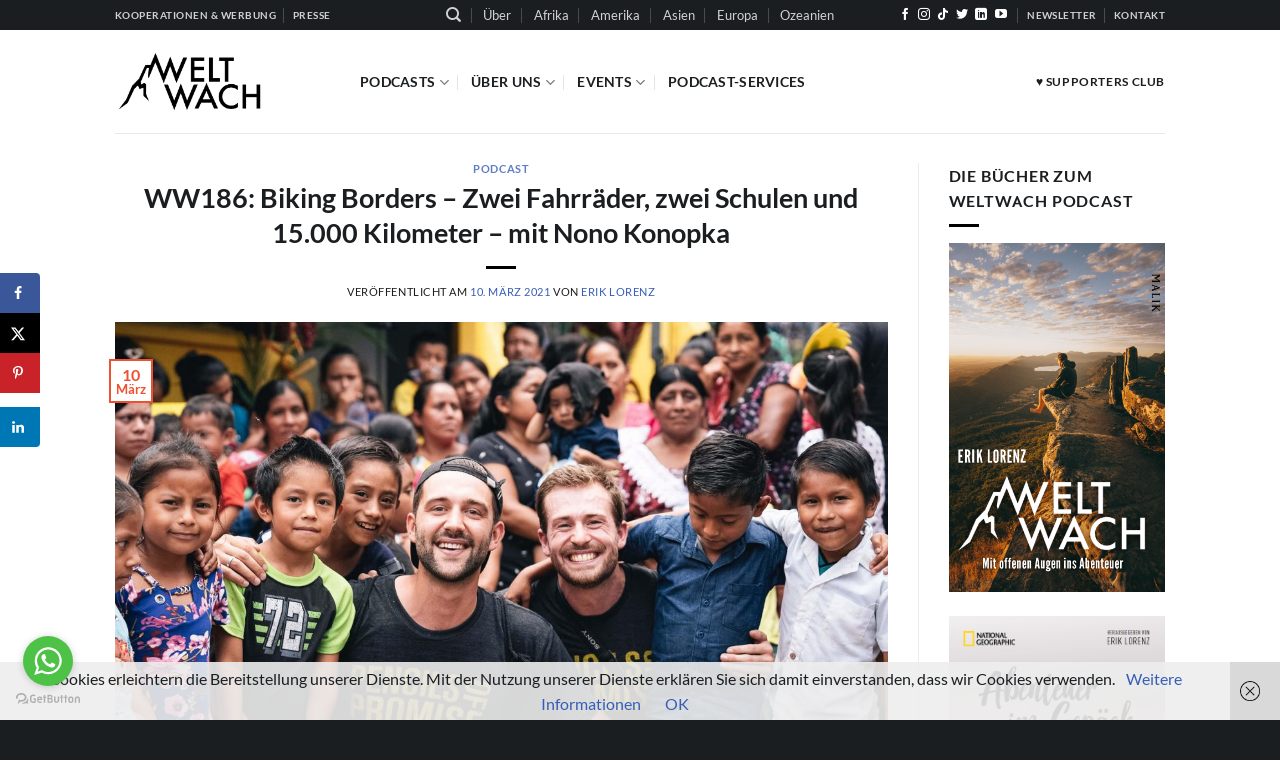

--- FILE ---
content_type: text/html; charset=UTF-8
request_url: https://weltwach.de/ww186-nono-konopka/
body_size: 34719
content:
<!DOCTYPE html>
<html lang="de" class="loading-site no-js">
<head>
	<meta charset="UTF-8" />
	<link rel="profile" href="http://gmpg.org/xfn/11" />
	<link rel="pingback" href="https://weltwach.de/xmlrpc.php" />

	<script>(function(html){html.className = html.className.replace(/\bno-js\b/,'js')})(document.documentElement);</script>
<meta name='robots' content='index, follow, max-image-preview:large, max-snippet:-1, max-video-preview:-1' />
<meta name="viewport" content="width=device-width, initial-scale=1" /><script>window._wca = window._wca || [];</script>

	<!-- This site is optimized with the Yoast SEO plugin v26.8 - https://yoast.com/product/yoast-seo-wordpress/ -->
	<title>WW186: Biking Borders – Zwei Fahrräder, zwei Schulen und 15.000 Kilometer – mit Nono Konopka - Weltwach</title>
	<meta name="description" content="Zwei Freunde, eine Radreise – und ein zunächst weit entfernt scheinendes Ziel: Für ihr Projekt »Biking Borders – 15.000 km für Bildung« radelten Nono Konopka und Maximilian Jabs von Berlin nach Peking … und riefen damit eine Spendenaktion für die Hilfsorganisation “Pencils of Promise” ins Leben, um eine Schule in Guatemala errichten zu können." />
	<link rel="canonical" href="https://weltwach.de/ww186-nono-konopka/" />
	<meta name="author" content="Erik Lorenz" />
	<meta name="twitter:label1" content="Verfasst von" />
	<meta name="twitter:data1" content="Erik Lorenz" />
	<script type="application/ld+json" class="yoast-schema-graph">{"@context":"https://schema.org","@graph":[{"@type":"Article","@id":"https://weltwach.de/ww186-nono-konopka/#article","isPartOf":{"@id":"https://weltwach.de/ww186-nono-konopka/"},"author":{"name":"Erik Lorenz","@id":"https://weltwach.de/#/schema/person/ccea0213a105a334f6dbbe1aaed15b22"},"headline":"WW186: Biking Borders – Zwei Fahrräder, zwei Schulen und 15.000 Kilometer – mit Nono Konopka","datePublished":"2021-03-10T02:15:35+00:00","dateModified":"2021-03-10T12:40:25+00:00","mainEntityOfPage":{"@id":"https://weltwach.de/ww186-nono-konopka/"},"wordCount":227,"commentCount":0,"publisher":{"@id":"https://weltwach.de/#organization"},"image":{"@id":"https://weltwach.de/ww186-nono-konopka/#primaryimage"},"thumbnailUrl":"https://weltwach.de/wp-content/uploads/2021/03/Nono-und-Max-bei-der-Schuleröffnung.jpg","keywords":["Biking Borders","Nono Konopka"],"articleSection":["Podcast"],"inLanguage":"de","potentialAction":[{"@type":"CommentAction","name":"Comment","target":["https://weltwach.de/ww186-nono-konopka/#respond"]}]},{"@type":"WebPage","@id":"https://weltwach.de/ww186-nono-konopka/","url":"https://weltwach.de/ww186-nono-konopka/","name":"WW186: Biking Borders – Zwei Fahrräder, zwei Schulen und 15.000 Kilometer – mit Nono Konopka - Weltwach","isPartOf":{"@id":"https://weltwach.de/#website"},"primaryImageOfPage":{"@id":"https://weltwach.de/ww186-nono-konopka/#primaryimage"},"image":{"@id":"https://weltwach.de/ww186-nono-konopka/#primaryimage"},"thumbnailUrl":"https://weltwach.de/wp-content/uploads/2021/03/Nono-und-Max-bei-der-Schuleröffnung.jpg","datePublished":"2021-03-10T02:15:35+00:00","dateModified":"2021-03-10T12:40:25+00:00","description":"Zwei Freunde, eine Radreise – und ein zunächst weit entfernt scheinendes Ziel: Für ihr Projekt »Biking Borders – 15.000 km für Bildung« radelten Nono Konopka und Maximilian Jabs von Berlin nach Peking … und riefen damit eine Spendenaktion für die Hilfsorganisation “Pencils of Promise” ins Leben, um eine Schule in Guatemala errichten zu können.","breadcrumb":{"@id":"https://weltwach.de/ww186-nono-konopka/#breadcrumb"},"inLanguage":"de","potentialAction":[{"@type":"ReadAction","target":["https://weltwach.de/ww186-nono-konopka/"]}]},{"@type":"ImageObject","inLanguage":"de","@id":"https://weltwach.de/ww186-nono-konopka/#primaryimage","url":"https://weltwach.de/wp-content/uploads/2021/03/Nono-und-Max-bei-der-Schuleröffnung.jpg","contentUrl":"https://weltwach.de/wp-content/uploads/2021/03/Nono-und-Max-bei-der-Schuleröffnung.jpg","width":1920,"height":1280,"caption":"© Nono Konopka und Maximilian Jabs"},{"@type":"BreadcrumbList","@id":"https://weltwach.de/ww186-nono-konopka/#breadcrumb","itemListElement":[{"@type":"ListItem","position":1,"name":"Startseite","item":"https://weltwach.de/"},{"@type":"ListItem","position":2,"name":"WW186: Biking Borders – Zwei Fahrräder, zwei Schulen und 15.000 Kilometer – mit Nono Konopka"}]},{"@type":"WebSite","@id":"https://weltwach.de/#website","url":"https://weltwach.de/","name":"Weltwach","description":"Mit offenen Augen ins Abenteuer","publisher":{"@id":"https://weltwach.de/#organization"},"potentialAction":[{"@type":"SearchAction","target":{"@type":"EntryPoint","urlTemplate":"https://weltwach.de/?s={search_term_string}"},"query-input":{"@type":"PropertyValueSpecification","valueRequired":true,"valueName":"search_term_string"}}],"inLanguage":"de"},{"@type":"Organization","@id":"https://weltwach.de/#organization","name":"WELTWACH","url":"https://weltwach.de/","logo":{"@type":"ImageObject","inLanguage":"de","@id":"https://weltwach.de/#/schema/logo/image/","url":"https://weltwach.de/wp-content/uploads/2019/09/logo__typo_mountain.png","contentUrl":"https://weltwach.de/wp-content/uploads/2019/09/logo__typo_mountain.png","width":1920,"height":1280,"caption":"WELTWACH"},"image":{"@id":"https://weltwach.de/#/schema/logo/image/"},"sameAs":["https://www.facebook.com/Weltwach/","https://x.com/Weltwach","https://www.instagram.com/weltwach/","https://www.youtube.com/channel/UCE7VhRYpRJySsYQYUK1FHyA"]},{"@type":"Person","@id":"https://weltwach.de/#/schema/person/ccea0213a105a334f6dbbe1aaed15b22","name":"Erik Lorenz","image":{"@type":"ImageObject","inLanguage":"de","@id":"https://weltwach.de/#/schema/person/image/","url":"https://secure.gravatar.com/avatar/5102fdf37ba340624a338b0acce9ca669c7de3342ce3228203d42ca70d5ce950?s=96&d=mm&r=g","contentUrl":"https://secure.gravatar.com/avatar/5102fdf37ba340624a338b0acce9ca669c7de3342ce3228203d42ca70d5ce950?s=96&d=mm&r=g","caption":"Erik Lorenz"},"description":"Gründer und Herausgeber von Weltwach.","sameAs":["https://weltwach.de/","https://www.facebook.com/weltwach","https://www.instagram.com/weltwach/","https://www.linkedin.com/in/erik-lorenz-94900325/","https://x.com/weltwach","https://www.youtube.com/channel/UCE7VhRYpRJySsYQYUK1FHyA"],"url":"https://weltwach.de/author/arcardian/"}]}</script>
	<!-- / Yoast SEO plugin. -->


<!-- Hubbub v.1.36.3 https://morehubbub.com/ -->
<meta property="og:locale" content="de_DE" />
<meta property="og:type" content="article" />
<meta property="og:title" content="WW186: Biking Borders – Zwei Fahrräder, zwei Schulen und 15.000 Kilometer – mit Nono Konopka" />
<meta property="og:description" content="Zwei Freunde, eine Radreise – und ein zunächst weit entfernt scheinendes Ziel: Für ihr Projekt »Biking Borders – 15.000 km für Bildung« radelten Nono Konopka und Maximilian Jabs von Berlin nach Peking … und riefen damit eine Spendenaktion für die Hilfsorganisation “Pencils of Promise” ins Leben, um eine Schule in Guatemala errichten zu können." />
<meta property="og:url" content="https://weltwach.de/ww186-nono-konopka/" />
<meta property="og:site_name" content="Weltwach" />
<meta property="og:updated_time" content="2021-03-10T13:40:25+00:00" />
<meta property="article:published_time" content="2021-03-10T03:15:35+00:00" />
<meta property="article:modified_time" content="2021-03-10T13:40:25+00:00" />
<meta name="twitter:card" content="summary_large_image" />
<meta name="twitter:title" content="WW186: Biking Borders – Zwei Fahrräder, zwei Schulen und 15.000 Kilometer – mit Nono Konopka" />
<meta name="twitter:description" content="Zwei Freunde, eine Radreise – und ein zunächst weit entfernt scheinendes Ziel: Für ihr Projekt »Biking Borders – 15.000 km für Bildung« radelten Nono Konopka und Maximilian Jabs von Berlin nach Peking … und riefen damit eine Spendenaktion für die Hilfsorganisation “Pencils of Promise” ins Leben, um eine Schule in Guatemala errichten zu können." />
<meta class="flipboard-article" content="Zwei Freunde, eine Radreise – und ein zunächst weit entfernt scheinendes Ziel: Für ihr Projekt »Biking Borders – 15.000 km für Bildung« radelten Nono Konopka und Maximilian Jabs von Berlin nach Peking … und riefen damit eine Spendenaktion für die Hilfsorganisation “Pencils of Promise” ins Leben, um eine Schule in Guatemala errichten zu können." />
<meta property="og:image" content="https://weltwach.de/wp-content/uploads/2021/03/Nono-und-Max-bei-der-Schuleröffnung.jpg" />
<meta name="twitter:image" content="https://weltwach.de/wp-content/uploads/2021/03/Nono-und-Max-bei-der-Schuleröffnung.jpg" />
<meta property="og:image:width" content="1920" />
<meta property="og:image:height" content="1280" />
<meta property="article:author" content="https://www.facebook.com/weltwach" />
<meta name="twitter:creator" content="@weltwach" />
<!-- Hubbub v.1.36.3 https://morehubbub.com/ -->
<link rel='dns-prefetch' href='//steadyhq.com' />
<link rel='dns-prefetch' href='//stats.wp.com' />
<link rel='dns-prefetch' href='//secure.gravatar.com' />
<link rel='dns-prefetch' href='//v0.wordpress.com' />
<link rel='prefetch' href='https://weltwach.de/wp-content/themes/flatsome/assets/js/flatsome.js?ver=e2eddd6c228105dac048' />
<link rel='prefetch' href='https://weltwach.de/wp-content/themes/flatsome/assets/js/chunk.slider.js?ver=3.20.4' />
<link rel='prefetch' href='https://weltwach.de/wp-content/themes/flatsome/assets/js/chunk.popups.js?ver=3.20.4' />
<link rel='prefetch' href='https://weltwach.de/wp-content/themes/flatsome/assets/js/chunk.tooltips.js?ver=3.20.4' />
<link rel='prefetch' href='https://weltwach.de/wp-content/themes/flatsome/assets/js/woocommerce.js?ver=1c9be63d628ff7c3ff4c' />
<link rel="alternate" title="oEmbed (JSON)" type="application/json+oembed" href="https://weltwach.de/wp-json/oembed/1.0/embed?url=https%3A%2F%2Fweltwach.de%2Fww186-nono-konopka%2F" />
<link rel="alternate" title="oEmbed (XML)" type="text/xml+oembed" href="https://weltwach.de/wp-json/oembed/1.0/embed?url=https%3A%2F%2Fweltwach.de%2Fww186-nono-konopka%2F&#038;format=xml" />
		<!-- This site uses the Google Analytics by ExactMetrics plugin v8.11.1 - Using Analytics tracking - https://www.exactmetrics.com/ -->
							<script src="//www.googletagmanager.com/gtag/js?id=G-4JQQNZZR9L"  data-cfasync="false" data-wpfc-render="false" type="text/javascript" async></script>
			<script data-cfasync="false" data-wpfc-render="false" type="text/javascript">
				var em_version = '8.11.1';
				var em_track_user = true;
				var em_no_track_reason = '';
								var ExactMetricsDefaultLocations = {"page_location":"https:\/\/weltwach.de\/ww186-nono-konopka\/"};
								if ( typeof ExactMetricsPrivacyGuardFilter === 'function' ) {
					var ExactMetricsLocations = (typeof ExactMetricsExcludeQuery === 'object') ? ExactMetricsPrivacyGuardFilter( ExactMetricsExcludeQuery ) : ExactMetricsPrivacyGuardFilter( ExactMetricsDefaultLocations );
				} else {
					var ExactMetricsLocations = (typeof ExactMetricsExcludeQuery === 'object') ? ExactMetricsExcludeQuery : ExactMetricsDefaultLocations;
				}

								var disableStrs = [
										'ga-disable-G-4JQQNZZR9L',
									];

				/* Function to detect opted out users */
				function __gtagTrackerIsOptedOut() {
					for (var index = 0; index < disableStrs.length; index++) {
						if (document.cookie.indexOf(disableStrs[index] + '=true') > -1) {
							return true;
						}
					}

					return false;
				}

				/* Disable tracking if the opt-out cookie exists. */
				if (__gtagTrackerIsOptedOut()) {
					for (var index = 0; index < disableStrs.length; index++) {
						window[disableStrs[index]] = true;
					}
				}

				/* Opt-out function */
				function __gtagTrackerOptout() {
					for (var index = 0; index < disableStrs.length; index++) {
						document.cookie = disableStrs[index] + '=true; expires=Thu, 31 Dec 2099 23:59:59 UTC; path=/';
						window[disableStrs[index]] = true;
					}
				}

				if ('undefined' === typeof gaOptout) {
					function gaOptout() {
						__gtagTrackerOptout();
					}
				}
								window.dataLayer = window.dataLayer || [];

				window.ExactMetricsDualTracker = {
					helpers: {},
					trackers: {},
				};
				if (em_track_user) {
					function __gtagDataLayer() {
						dataLayer.push(arguments);
					}

					function __gtagTracker(type, name, parameters) {
						if (!parameters) {
							parameters = {};
						}

						if (parameters.send_to) {
							__gtagDataLayer.apply(null, arguments);
							return;
						}

						if (type === 'event') {
														parameters.send_to = exactmetrics_frontend.v4_id;
							var hookName = name;
							if (typeof parameters['event_category'] !== 'undefined') {
								hookName = parameters['event_category'] + ':' + name;
							}

							if (typeof ExactMetricsDualTracker.trackers[hookName] !== 'undefined') {
								ExactMetricsDualTracker.trackers[hookName](parameters);
							} else {
								__gtagDataLayer('event', name, parameters);
							}
							
						} else {
							__gtagDataLayer.apply(null, arguments);
						}
					}

					__gtagTracker('js', new Date());
					__gtagTracker('set', {
						'developer_id.dNDMyYj': true,
											});
					if ( ExactMetricsLocations.page_location ) {
						__gtagTracker('set', ExactMetricsLocations);
					}
										__gtagTracker('config', 'G-4JQQNZZR9L', {"forceSSL":"true","anonymize_ip":"true"} );
										window.gtag = __gtagTracker;										(function () {
						/* https://developers.google.com/analytics/devguides/collection/analyticsjs/ */
						/* ga and __gaTracker compatibility shim. */
						var noopfn = function () {
							return null;
						};
						var newtracker = function () {
							return new Tracker();
						};
						var Tracker = function () {
							return null;
						};
						var p = Tracker.prototype;
						p.get = noopfn;
						p.set = noopfn;
						p.send = function () {
							var args = Array.prototype.slice.call(arguments);
							args.unshift('send');
							__gaTracker.apply(null, args);
						};
						var __gaTracker = function () {
							var len = arguments.length;
							if (len === 0) {
								return;
							}
							var f = arguments[len - 1];
							if (typeof f !== 'object' || f === null || typeof f.hitCallback !== 'function') {
								if ('send' === arguments[0]) {
									var hitConverted, hitObject = false, action;
									if ('event' === arguments[1]) {
										if ('undefined' !== typeof arguments[3]) {
											hitObject = {
												'eventAction': arguments[3],
												'eventCategory': arguments[2],
												'eventLabel': arguments[4],
												'value': arguments[5] ? arguments[5] : 1,
											}
										}
									}
									if ('pageview' === arguments[1]) {
										if ('undefined' !== typeof arguments[2]) {
											hitObject = {
												'eventAction': 'page_view',
												'page_path': arguments[2],
											}
										}
									}
									if (typeof arguments[2] === 'object') {
										hitObject = arguments[2];
									}
									if (typeof arguments[5] === 'object') {
										Object.assign(hitObject, arguments[5]);
									}
									if ('undefined' !== typeof arguments[1].hitType) {
										hitObject = arguments[1];
										if ('pageview' === hitObject.hitType) {
											hitObject.eventAction = 'page_view';
										}
									}
									if (hitObject) {
										action = 'timing' === arguments[1].hitType ? 'timing_complete' : hitObject.eventAction;
										hitConverted = mapArgs(hitObject);
										__gtagTracker('event', action, hitConverted);
									}
								}
								return;
							}

							function mapArgs(args) {
								var arg, hit = {};
								var gaMap = {
									'eventCategory': 'event_category',
									'eventAction': 'event_action',
									'eventLabel': 'event_label',
									'eventValue': 'event_value',
									'nonInteraction': 'non_interaction',
									'timingCategory': 'event_category',
									'timingVar': 'name',
									'timingValue': 'value',
									'timingLabel': 'event_label',
									'page': 'page_path',
									'location': 'page_location',
									'title': 'page_title',
									'referrer' : 'page_referrer',
								};
								for (arg in args) {
																		if (!(!args.hasOwnProperty(arg) || !gaMap.hasOwnProperty(arg))) {
										hit[gaMap[arg]] = args[arg];
									} else {
										hit[arg] = args[arg];
									}
								}
								return hit;
							}

							try {
								f.hitCallback();
							} catch (ex) {
							}
						};
						__gaTracker.create = newtracker;
						__gaTracker.getByName = newtracker;
						__gaTracker.getAll = function () {
							return [];
						};
						__gaTracker.remove = noopfn;
						__gaTracker.loaded = true;
						window['__gaTracker'] = __gaTracker;
					})();
									} else {
										console.log("");
					(function () {
						function __gtagTracker() {
							return null;
						}

						window['__gtagTracker'] = __gtagTracker;
						window['gtag'] = __gtagTracker;
					})();
									}
			</script>
							<!-- / Google Analytics by ExactMetrics -->
		<style id='wp-img-auto-sizes-contain-inline-css' type='text/css'>
img:is([sizes=auto i],[sizes^="auto," i]){contain-intrinsic-size:3000px 1500px}
/*# sourceURL=wp-img-auto-sizes-contain-inline-css */
</style>
<style id='wp-emoji-styles-inline-css' type='text/css'>

	img.wp-smiley, img.emoji {
		display: inline !important;
		border: none !important;
		box-shadow: none !important;
		height: 1em !important;
		width: 1em !important;
		margin: 0 0.07em !important;
		vertical-align: -0.1em !important;
		background: none !important;
		padding: 0 !important;
	}
/*# sourceURL=wp-emoji-styles-inline-css */
</style>
<style id='wp-block-library-inline-css' type='text/css'>
:root{--wp-block-synced-color:#7a00df;--wp-block-synced-color--rgb:122,0,223;--wp-bound-block-color:var(--wp-block-synced-color);--wp-editor-canvas-background:#ddd;--wp-admin-theme-color:#007cba;--wp-admin-theme-color--rgb:0,124,186;--wp-admin-theme-color-darker-10:#006ba1;--wp-admin-theme-color-darker-10--rgb:0,107,160.5;--wp-admin-theme-color-darker-20:#005a87;--wp-admin-theme-color-darker-20--rgb:0,90,135;--wp-admin-border-width-focus:2px}@media (min-resolution:192dpi){:root{--wp-admin-border-width-focus:1.5px}}.wp-element-button{cursor:pointer}:root .has-very-light-gray-background-color{background-color:#eee}:root .has-very-dark-gray-background-color{background-color:#313131}:root .has-very-light-gray-color{color:#eee}:root .has-very-dark-gray-color{color:#313131}:root .has-vivid-green-cyan-to-vivid-cyan-blue-gradient-background{background:linear-gradient(135deg,#00d084,#0693e3)}:root .has-purple-crush-gradient-background{background:linear-gradient(135deg,#34e2e4,#4721fb 50%,#ab1dfe)}:root .has-hazy-dawn-gradient-background{background:linear-gradient(135deg,#faaca8,#dad0ec)}:root .has-subdued-olive-gradient-background{background:linear-gradient(135deg,#fafae1,#67a671)}:root .has-atomic-cream-gradient-background{background:linear-gradient(135deg,#fdd79a,#004a59)}:root .has-nightshade-gradient-background{background:linear-gradient(135deg,#330968,#31cdcf)}:root .has-midnight-gradient-background{background:linear-gradient(135deg,#020381,#2874fc)}:root{--wp--preset--font-size--normal:16px;--wp--preset--font-size--huge:42px}.has-regular-font-size{font-size:1em}.has-larger-font-size{font-size:2.625em}.has-normal-font-size{font-size:var(--wp--preset--font-size--normal)}.has-huge-font-size{font-size:var(--wp--preset--font-size--huge)}.has-text-align-center{text-align:center}.has-text-align-left{text-align:left}.has-text-align-right{text-align:right}.has-fit-text{white-space:nowrap!important}#end-resizable-editor-section{display:none}.aligncenter{clear:both}.items-justified-left{justify-content:flex-start}.items-justified-center{justify-content:center}.items-justified-right{justify-content:flex-end}.items-justified-space-between{justify-content:space-between}.screen-reader-text{border:0;clip-path:inset(50%);height:1px;margin:-1px;overflow:hidden;padding:0;position:absolute;width:1px;word-wrap:normal!important}.screen-reader-text:focus{background-color:#ddd;clip-path:none;color:#444;display:block;font-size:1em;height:auto;left:5px;line-height:normal;padding:15px 23px 14px;text-decoration:none;top:5px;width:auto;z-index:100000}html :where(.has-border-color){border-style:solid}html :where([style*=border-top-color]){border-top-style:solid}html :where([style*=border-right-color]){border-right-style:solid}html :where([style*=border-bottom-color]){border-bottom-style:solid}html :where([style*=border-left-color]){border-left-style:solid}html :where([style*=border-width]){border-style:solid}html :where([style*=border-top-width]){border-top-style:solid}html :where([style*=border-right-width]){border-right-style:solid}html :where([style*=border-bottom-width]){border-bottom-style:solid}html :where([style*=border-left-width]){border-left-style:solid}html :where(img[class*=wp-image-]){height:auto;max-width:100%}:where(figure){margin:0 0 1em}html :where(.is-position-sticky){--wp-admin--admin-bar--position-offset:var(--wp-admin--admin-bar--height,0px)}@media screen and (max-width:600px){html :where(.is-position-sticky){--wp-admin--admin-bar--position-offset:0px}}

/*# sourceURL=wp-block-library-inline-css */
</style><link rel='stylesheet' id='wc-blocks-style-css' href='https://weltwach.de/wp-content/plugins/woocommerce/assets/client/blocks/wc-blocks.css?ver=wc-10.4.3' type='text/css' media='all' />
<style id='global-styles-inline-css' type='text/css'>
:root{--wp--preset--aspect-ratio--square: 1;--wp--preset--aspect-ratio--4-3: 4/3;--wp--preset--aspect-ratio--3-4: 3/4;--wp--preset--aspect-ratio--3-2: 3/2;--wp--preset--aspect-ratio--2-3: 2/3;--wp--preset--aspect-ratio--16-9: 16/9;--wp--preset--aspect-ratio--9-16: 9/16;--wp--preset--color--black: #000000;--wp--preset--color--cyan-bluish-gray: #abb8c3;--wp--preset--color--white: #ffffff;--wp--preset--color--pale-pink: #f78da7;--wp--preset--color--vivid-red: #cf2e2e;--wp--preset--color--luminous-vivid-orange: #ff6900;--wp--preset--color--luminous-vivid-amber: #fcb900;--wp--preset--color--light-green-cyan: #7bdcb5;--wp--preset--color--vivid-green-cyan: #00d084;--wp--preset--color--pale-cyan-blue: #8ed1fc;--wp--preset--color--vivid-cyan-blue: #0693e3;--wp--preset--color--vivid-purple: #9b51e0;--wp--preset--color--primary: #EE512F;--wp--preset--color--secondary: #1B1E21;--wp--preset--color--success: #DCDCDC;--wp--preset--color--alert: #EE512F;--wp--preset--gradient--vivid-cyan-blue-to-vivid-purple: linear-gradient(135deg,rgb(6,147,227) 0%,rgb(155,81,224) 100%);--wp--preset--gradient--light-green-cyan-to-vivid-green-cyan: linear-gradient(135deg,rgb(122,220,180) 0%,rgb(0,208,130) 100%);--wp--preset--gradient--luminous-vivid-amber-to-luminous-vivid-orange: linear-gradient(135deg,rgb(252,185,0) 0%,rgb(255,105,0) 100%);--wp--preset--gradient--luminous-vivid-orange-to-vivid-red: linear-gradient(135deg,rgb(255,105,0) 0%,rgb(207,46,46) 100%);--wp--preset--gradient--very-light-gray-to-cyan-bluish-gray: linear-gradient(135deg,rgb(238,238,238) 0%,rgb(169,184,195) 100%);--wp--preset--gradient--cool-to-warm-spectrum: linear-gradient(135deg,rgb(74,234,220) 0%,rgb(151,120,209) 20%,rgb(207,42,186) 40%,rgb(238,44,130) 60%,rgb(251,105,98) 80%,rgb(254,248,76) 100%);--wp--preset--gradient--blush-light-purple: linear-gradient(135deg,rgb(255,206,236) 0%,rgb(152,150,240) 100%);--wp--preset--gradient--blush-bordeaux: linear-gradient(135deg,rgb(254,205,165) 0%,rgb(254,45,45) 50%,rgb(107,0,62) 100%);--wp--preset--gradient--luminous-dusk: linear-gradient(135deg,rgb(255,203,112) 0%,rgb(199,81,192) 50%,rgb(65,88,208) 100%);--wp--preset--gradient--pale-ocean: linear-gradient(135deg,rgb(255,245,203) 0%,rgb(182,227,212) 50%,rgb(51,167,181) 100%);--wp--preset--gradient--electric-grass: linear-gradient(135deg,rgb(202,248,128) 0%,rgb(113,206,126) 100%);--wp--preset--gradient--midnight: linear-gradient(135deg,rgb(2,3,129) 0%,rgb(40,116,252) 100%);--wp--preset--font-size--small: 13px;--wp--preset--font-size--medium: 20px;--wp--preset--font-size--large: 36px;--wp--preset--font-size--x-large: 42px;--wp--preset--spacing--20: 0.44rem;--wp--preset--spacing--30: 0.67rem;--wp--preset--spacing--40: 1rem;--wp--preset--spacing--50: 1.5rem;--wp--preset--spacing--60: 2.25rem;--wp--preset--spacing--70: 3.38rem;--wp--preset--spacing--80: 5.06rem;--wp--preset--shadow--natural: 6px 6px 9px rgba(0, 0, 0, 0.2);--wp--preset--shadow--deep: 12px 12px 50px rgba(0, 0, 0, 0.4);--wp--preset--shadow--sharp: 6px 6px 0px rgba(0, 0, 0, 0.2);--wp--preset--shadow--outlined: 6px 6px 0px -3px rgb(255, 255, 255), 6px 6px rgb(0, 0, 0);--wp--preset--shadow--crisp: 6px 6px 0px rgb(0, 0, 0);}:where(body) { margin: 0; }.wp-site-blocks > .alignleft { float: left; margin-right: 2em; }.wp-site-blocks > .alignright { float: right; margin-left: 2em; }.wp-site-blocks > .aligncenter { justify-content: center; margin-left: auto; margin-right: auto; }:where(.is-layout-flex){gap: 0.5em;}:where(.is-layout-grid){gap: 0.5em;}.is-layout-flow > .alignleft{float: left;margin-inline-start: 0;margin-inline-end: 2em;}.is-layout-flow > .alignright{float: right;margin-inline-start: 2em;margin-inline-end: 0;}.is-layout-flow > .aligncenter{margin-left: auto !important;margin-right: auto !important;}.is-layout-constrained > .alignleft{float: left;margin-inline-start: 0;margin-inline-end: 2em;}.is-layout-constrained > .alignright{float: right;margin-inline-start: 2em;margin-inline-end: 0;}.is-layout-constrained > .aligncenter{margin-left: auto !important;margin-right: auto !important;}.is-layout-constrained > :where(:not(.alignleft):not(.alignright):not(.alignfull)){margin-left: auto !important;margin-right: auto !important;}body .is-layout-flex{display: flex;}.is-layout-flex{flex-wrap: wrap;align-items: center;}.is-layout-flex > :is(*, div){margin: 0;}body .is-layout-grid{display: grid;}.is-layout-grid > :is(*, div){margin: 0;}body{padding-top: 0px;padding-right: 0px;padding-bottom: 0px;padding-left: 0px;}a:where(:not(.wp-element-button)){text-decoration: none;}:root :where(.wp-element-button, .wp-block-button__link){background-color: #32373c;border-width: 0;color: #fff;font-family: inherit;font-size: inherit;font-style: inherit;font-weight: inherit;letter-spacing: inherit;line-height: inherit;padding-top: calc(0.667em + 2px);padding-right: calc(1.333em + 2px);padding-bottom: calc(0.667em + 2px);padding-left: calc(1.333em + 2px);text-decoration: none;text-transform: inherit;}.has-black-color{color: var(--wp--preset--color--black) !important;}.has-cyan-bluish-gray-color{color: var(--wp--preset--color--cyan-bluish-gray) !important;}.has-white-color{color: var(--wp--preset--color--white) !important;}.has-pale-pink-color{color: var(--wp--preset--color--pale-pink) !important;}.has-vivid-red-color{color: var(--wp--preset--color--vivid-red) !important;}.has-luminous-vivid-orange-color{color: var(--wp--preset--color--luminous-vivid-orange) !important;}.has-luminous-vivid-amber-color{color: var(--wp--preset--color--luminous-vivid-amber) !important;}.has-light-green-cyan-color{color: var(--wp--preset--color--light-green-cyan) !important;}.has-vivid-green-cyan-color{color: var(--wp--preset--color--vivid-green-cyan) !important;}.has-pale-cyan-blue-color{color: var(--wp--preset--color--pale-cyan-blue) !important;}.has-vivid-cyan-blue-color{color: var(--wp--preset--color--vivid-cyan-blue) !important;}.has-vivid-purple-color{color: var(--wp--preset--color--vivid-purple) !important;}.has-primary-color{color: var(--wp--preset--color--primary) !important;}.has-secondary-color{color: var(--wp--preset--color--secondary) !important;}.has-success-color{color: var(--wp--preset--color--success) !important;}.has-alert-color{color: var(--wp--preset--color--alert) !important;}.has-black-background-color{background-color: var(--wp--preset--color--black) !important;}.has-cyan-bluish-gray-background-color{background-color: var(--wp--preset--color--cyan-bluish-gray) !important;}.has-white-background-color{background-color: var(--wp--preset--color--white) !important;}.has-pale-pink-background-color{background-color: var(--wp--preset--color--pale-pink) !important;}.has-vivid-red-background-color{background-color: var(--wp--preset--color--vivid-red) !important;}.has-luminous-vivid-orange-background-color{background-color: var(--wp--preset--color--luminous-vivid-orange) !important;}.has-luminous-vivid-amber-background-color{background-color: var(--wp--preset--color--luminous-vivid-amber) !important;}.has-light-green-cyan-background-color{background-color: var(--wp--preset--color--light-green-cyan) !important;}.has-vivid-green-cyan-background-color{background-color: var(--wp--preset--color--vivid-green-cyan) !important;}.has-pale-cyan-blue-background-color{background-color: var(--wp--preset--color--pale-cyan-blue) !important;}.has-vivid-cyan-blue-background-color{background-color: var(--wp--preset--color--vivid-cyan-blue) !important;}.has-vivid-purple-background-color{background-color: var(--wp--preset--color--vivid-purple) !important;}.has-primary-background-color{background-color: var(--wp--preset--color--primary) !important;}.has-secondary-background-color{background-color: var(--wp--preset--color--secondary) !important;}.has-success-background-color{background-color: var(--wp--preset--color--success) !important;}.has-alert-background-color{background-color: var(--wp--preset--color--alert) !important;}.has-black-border-color{border-color: var(--wp--preset--color--black) !important;}.has-cyan-bluish-gray-border-color{border-color: var(--wp--preset--color--cyan-bluish-gray) !important;}.has-white-border-color{border-color: var(--wp--preset--color--white) !important;}.has-pale-pink-border-color{border-color: var(--wp--preset--color--pale-pink) !important;}.has-vivid-red-border-color{border-color: var(--wp--preset--color--vivid-red) !important;}.has-luminous-vivid-orange-border-color{border-color: var(--wp--preset--color--luminous-vivid-orange) !important;}.has-luminous-vivid-amber-border-color{border-color: var(--wp--preset--color--luminous-vivid-amber) !important;}.has-light-green-cyan-border-color{border-color: var(--wp--preset--color--light-green-cyan) !important;}.has-vivid-green-cyan-border-color{border-color: var(--wp--preset--color--vivid-green-cyan) !important;}.has-pale-cyan-blue-border-color{border-color: var(--wp--preset--color--pale-cyan-blue) !important;}.has-vivid-cyan-blue-border-color{border-color: var(--wp--preset--color--vivid-cyan-blue) !important;}.has-vivid-purple-border-color{border-color: var(--wp--preset--color--vivid-purple) !important;}.has-primary-border-color{border-color: var(--wp--preset--color--primary) !important;}.has-secondary-border-color{border-color: var(--wp--preset--color--secondary) !important;}.has-success-border-color{border-color: var(--wp--preset--color--success) !important;}.has-alert-border-color{border-color: var(--wp--preset--color--alert) !important;}.has-vivid-cyan-blue-to-vivid-purple-gradient-background{background: var(--wp--preset--gradient--vivid-cyan-blue-to-vivid-purple) !important;}.has-light-green-cyan-to-vivid-green-cyan-gradient-background{background: var(--wp--preset--gradient--light-green-cyan-to-vivid-green-cyan) !important;}.has-luminous-vivid-amber-to-luminous-vivid-orange-gradient-background{background: var(--wp--preset--gradient--luminous-vivid-amber-to-luminous-vivid-orange) !important;}.has-luminous-vivid-orange-to-vivid-red-gradient-background{background: var(--wp--preset--gradient--luminous-vivid-orange-to-vivid-red) !important;}.has-very-light-gray-to-cyan-bluish-gray-gradient-background{background: var(--wp--preset--gradient--very-light-gray-to-cyan-bluish-gray) !important;}.has-cool-to-warm-spectrum-gradient-background{background: var(--wp--preset--gradient--cool-to-warm-spectrum) !important;}.has-blush-light-purple-gradient-background{background: var(--wp--preset--gradient--blush-light-purple) !important;}.has-blush-bordeaux-gradient-background{background: var(--wp--preset--gradient--blush-bordeaux) !important;}.has-luminous-dusk-gradient-background{background: var(--wp--preset--gradient--luminous-dusk) !important;}.has-pale-ocean-gradient-background{background: var(--wp--preset--gradient--pale-ocean) !important;}.has-electric-grass-gradient-background{background: var(--wp--preset--gradient--electric-grass) !important;}.has-midnight-gradient-background{background: var(--wp--preset--gradient--midnight) !important;}.has-small-font-size{font-size: var(--wp--preset--font-size--small) !important;}.has-medium-font-size{font-size: var(--wp--preset--font-size--medium) !important;}.has-large-font-size{font-size: var(--wp--preset--font-size--large) !important;}.has-x-large-font-size{font-size: var(--wp--preset--font-size--x-large) !important;}
/*# sourceURL=global-styles-inline-css */
</style>

<link rel='stylesheet' id='contact-form-7-css' href='https://weltwach.de/wp-content/plugins/contact-form-7/includes/css/styles.css?ver=6.1.4' type='text/css' media='all' />
<style id='contact-form-7-inline-css' type='text/css'>
.wpcf7 .wpcf7-recaptcha iframe {margin-bottom: 0;}.wpcf7 .wpcf7-recaptcha[data-align="center"] > div {margin: 0 auto;}.wpcf7 .wpcf7-recaptcha[data-align="right"] > div {margin: 0 0 0 auto;}
/*# sourceURL=contact-form-7-inline-css */
</style>
<style id='woocommerce-inline-inline-css' type='text/css'>
.woocommerce form .form-row .required { visibility: visible; }
/*# sourceURL=woocommerce-inline-inline-css */
</style>
<link rel='stylesheet' id='paypalplus-woocommerce-front-css' href='https://weltwach.de/wp-content/plugins/woo-paypalplus/public/css/front.min.css?ver=1591694185' type='text/css' media='screen' />
<link rel='stylesheet' id='dpsp-frontend-style-pro-css' href='https://weltwach.de/wp-content/plugins/social-pug/assets/dist/style-frontend-pro.css?ver=1.36.3' type='text/css' media='all' />
<style id='dpsp-frontend-style-pro-inline-css' type='text/css'>

			@media screen and ( max-width : 720px ) {
				aside#dpsp-floating-sidebar.dpsp-hide-on-mobile.opened {
					display: none;
				}
			}
			
/*# sourceURL=dpsp-frontend-style-pro-inline-css */
</style>
<link rel='stylesheet' id='jetpack-subscriptions-css' href='https://weltwach.de/wp-content/plugins/jetpack/_inc/build/subscriptions/subscriptions.min.css?ver=15.4' type='text/css' media='all' />
<link rel='stylesheet' id='woocommerce-de_frontend_styles-css' href='https://weltwach.de/wp-content/plugins/woocommerce-german-market/css/frontend.min.css?ver=3.13.2' type='text/css' media='all' />
<link rel='stylesheet' id='flatsome-main-css' href='https://weltwach.de/wp-content/themes/flatsome/assets/css/flatsome.css?ver=3.20.4' type='text/css' media='all' />
<style id='flatsome-main-inline-css' type='text/css'>
@font-face {
				font-family: "fl-icons";
				font-display: block;
				src: url(https://weltwach.de/wp-content/themes/flatsome/assets/css/icons/fl-icons.eot?v=3.20.4);
				src:
					url(https://weltwach.de/wp-content/themes/flatsome/assets/css/icons/fl-icons.eot#iefix?v=3.20.4) format("embedded-opentype"),
					url(https://weltwach.de/wp-content/themes/flatsome/assets/css/icons/fl-icons.woff2?v=3.20.4) format("woff2"),
					url(https://weltwach.de/wp-content/themes/flatsome/assets/css/icons/fl-icons.ttf?v=3.20.4) format("truetype"),
					url(https://weltwach.de/wp-content/themes/flatsome/assets/css/icons/fl-icons.woff?v=3.20.4) format("woff"),
					url(https://weltwach.de/wp-content/themes/flatsome/assets/css/icons/fl-icons.svg?v=3.20.4#fl-icons) format("svg");
			}
/*# sourceURL=flatsome-main-inline-css */
</style>
<link rel='stylesheet' id='flatsome-shop-css' href='https://weltwach.de/wp-content/themes/flatsome/assets/css/flatsome-shop.css?ver=3.20.4' type='text/css' media='all' />
<link rel='stylesheet' id='flatsome-style-css' href='https://weltwach.de/wp-content/themes/flatsome/style.css?ver=3.20.4' type='text/css' media='all' />
<link rel='stylesheet' id='wpgdprc-front-css-css' href='https://weltwach.de/wp-content/plugins/wp-gdpr-compliance/Assets/css/front.css?ver=1706520254' type='text/css' media='all' />
<style id='wpgdprc-front-css-inline-css' type='text/css'>
:root{--wp-gdpr--bar--background-color: #000000;--wp-gdpr--bar--color: #ffffff;--wp-gdpr--button--background-color: #000000;--wp-gdpr--button--background-color--darken: #000000;--wp-gdpr--button--color: #ffffff;}
/*# sourceURL=wpgdprc-front-css-inline-css */
</style>
<script type="text/javascript" src="https://weltwach.de/wp-content/plugins/google-analytics-dashboard-for-wp/assets/js/frontend-gtag.min.js?ver=8.11.1" id="exactmetrics-frontend-script-js" async="async" data-wp-strategy="async"></script>
<script data-cfasync="false" data-wpfc-render="false" type="text/javascript" id='exactmetrics-frontend-script-js-extra'>/* <![CDATA[ */
var exactmetrics_frontend = {"js_events_tracking":"true","download_extensions":"zip,mp3,mpeg,pdf,docx,pptx,xlsx,rar","inbound_paths":"[{\"path\":\"\\\/go\\\/\",\"label\":\"affiliate\"},{\"path\":\"\\\/recommend\\\/\",\"label\":\"affiliate\"}]","home_url":"https:\/\/weltwach.de","hash_tracking":"false","v4_id":"G-4JQQNZZR9L"};/* ]]> */
</script>
<script type="text/javascript" src="https://steadyhq.com/widget_loader/cecf6d07-a38c-403d-b9ad-14cd5f637c4d?ver=1.3.3" id="steady-wp-js"></script>
<script type="text/javascript" src="https://weltwach.de/wp-includes/js/jquery/jquery.min.js?ver=3.7.1" id="jquery-core-js"></script>
<script type="text/javascript" src="https://weltwach.de/wp-includes/js/jquery/jquery-migrate.min.js?ver=3.4.1" id="jquery-migrate-js"></script>
<script type="text/javascript" src="https://weltwach.de/wp-content/plugins/woocommerce/assets/js/jquery-blockui/jquery.blockUI.min.js?ver=2.7.0-wc.10.4.3" id="wc-jquery-blockui-js" data-wp-strategy="defer"></script>
<script type="text/javascript" id="wc-add-to-cart-js-extra">
/* <![CDATA[ */
var wc_add_to_cart_params = {"ajax_url":"/wp-admin/admin-ajax.php","wc_ajax_url":"/?wc-ajax=%%endpoint%%","i18n_view_cart":"Warenkorb anzeigen","cart_url":"https://weltwach.de/warenkorb/","is_cart":"","cart_redirect_after_add":"no"};
//# sourceURL=wc-add-to-cart-js-extra
/* ]]> */
</script>
<script type="text/javascript" src="https://weltwach.de/wp-content/plugins/woocommerce/assets/js/frontend/add-to-cart.min.js?ver=10.4.3" id="wc-add-to-cart-js" defer="defer" data-wp-strategy="defer"></script>
<script type="text/javascript" src="https://weltwach.de/wp-content/plugins/woocommerce/assets/js/js-cookie/js.cookie.min.js?ver=2.1.4-wc.10.4.3" id="wc-js-cookie-js" data-wp-strategy="defer"></script>
<script type="text/javascript" src="https://stats.wp.com/s-202604.js" id="woocommerce-analytics-js" defer="defer" data-wp-strategy="defer"></script>
<script type="text/javascript" id="woocommerce_de_frontend-js-extra">
/* <![CDATA[ */
var sepa_ajax_object = {"ajax_url":"https://weltwach.de/wp-admin/admin-ajax.php","nonce":"3c92ca0ead"};
var woocommerce_remove_updated_totals = {"val":"0"};
var woocommerce_payment_update = {"val":"1"};
var german_market_price_variable_products = {"val":"gm_default"};
var german_market_price_variable_theme_extra_element = {"val":"none"};
var ship_different_address = {"message":"\u003Cp class=\"woocommerce-notice woocommerce-notice--info woocommerce-info\" id=\"german-market-puchase-on-account-message\"\u003E\"Lieferung an eine andere Adresse senden\" ist f\u00fcr die gew\u00e4hlte Zahlungsart \"Kauf auf Rechnung\" nicht verf\u00fcgbar und wurde deaktiviert!\u003C/p\u003E","before_element":".woocommerce-checkout-payment"};
//# sourceURL=woocommerce_de_frontend-js-extra
/* ]]> */
</script>
<script type="text/javascript" src="https://weltwach.de/wp-content/plugins/woocommerce-german-market/js/WooCommerce-German-Market-Frontend.min.js?ver=3.13.2" id="woocommerce_de_frontend-js"></script>
<script type="text/javascript" id="wpgdprc-front-js-js-extra">
/* <![CDATA[ */
var wpgdprcFront = {"ajaxUrl":"https://weltwach.de/wp-admin/admin-ajax.php","ajaxNonce":"59a08589f6","ajaxArg":"security","pluginPrefix":"wpgdprc","blogId":"1","isMultiSite":"","locale":"de_DE","showSignUpModal":"","showFormModal":"","cookieName":"wpgdprc-consent","consentVersion":"","path":"/","prefix":"wpgdprc"};
//# sourceURL=wpgdprc-front-js-js-extra
/* ]]> */
</script>
<script type="text/javascript" src="https://weltwach.de/wp-content/plugins/wp-gdpr-compliance/Assets/js/front.min.js?ver=1706520254" id="wpgdprc-front-js-js"></script>
<link rel="https://api.w.org/" href="https://weltwach.de/wp-json/" /><link rel="alternate" title="JSON" type="application/json" href="https://weltwach.de/wp-json/wp/v2/posts/7588" /><link rel="EditURI" type="application/rsd+xml" title="RSD" href="https://weltwach.de/xmlrpc.php?rsd" />
<meta name="generator" content="WordPress 6.9" />
<meta name="generator" content="WooCommerce 10.4.3" />
<link rel='shortlink' href='https://wp.me/p8zUgp-1Yo' />
            <script type="text/javascript"><!--
                                function powerpress_pinw(pinw_url){window.open(pinw_url, 'PowerPressPlayer','toolbar=0,status=0,resizable=1,width=460,height=320');	return false;}
                //-->

                // tabnab protection
                window.addEventListener('load', function () {
                    // make all links have rel="noopener noreferrer"
                    document.querySelectorAll('a[target="_blank"]').forEach(link => {
                        link.setAttribute('rel', 'noopener noreferrer');
                    });
                });
            </script>
            	<style>img#wpstats{display:none}</style>
			<noscript><style>.woocommerce-product-gallery{ opacity: 1 !important; }</style></noscript>
	<meta name="hubbub-info" description="Hubbub 1.36.3">
<style type="text/css" xmlns="http://www.w3.org/1999/html">

/*
PowerPress subscribe sidebar widget
*/
.widget-area .widget_powerpress_subscribe h2,
.widget-area .widget_powerpress_subscribe h3,
.widget-area .widget_powerpress_subscribe h4,
.widget_powerpress_subscribe h2,
.widget_powerpress_subscribe h3,
.widget_powerpress_subscribe h4 {
	margin-bottom: 0;
	padding-bottom: 0;
}
</style>
<link rel="icon" href="https://weltwach.de/wp-content/uploads/2017/05/cropped-logo_mountain_favicon_klein-32x32.png" sizes="32x32" />
<link rel="icon" href="https://weltwach.de/wp-content/uploads/2017/05/cropped-logo_mountain_favicon_klein-192x192.png" sizes="192x192" />
<link rel="apple-touch-icon" href="https://weltwach.de/wp-content/uploads/2017/05/cropped-logo_mountain_favicon_klein-180x180.png" />
<meta name="msapplication-TileImage" content="https://weltwach.de/wp-content/uploads/2017/05/cropped-logo_mountain_favicon_klein-270x270.png" />
<style id="custom-css" type="text/css">:root {--primary-color: #EE512F;--fs-color-primary: #EE512F;--fs-color-secondary: #1B1E21;--fs-color-success: #DCDCDC;--fs-color-alert: #EE512F;--fs-color-base: #1B1E21;--fs-experimental-link-color: #365DB8;--fs-experimental-link-color-hover: #EE512F;}.tooltipster-base {--tooltip-color: #fff;--tooltip-bg-color: #000;}.off-canvas-right .mfp-content, .off-canvas-left .mfp-content {--drawer-width: 300px;}.off-canvas .mfp-content.off-canvas-cart {--drawer-width: 360px;}.header-main{height: 103px}#logo img{max-height: 103px}#logo{width:215px;}#logo img{padding:2px 0;}.header-bottom{min-height: 55px}.header-top{min-height: 30px}.transparent .header-main{height: 265px}.transparent #logo img{max-height: 265px}.has-transparent + .page-title:first-of-type,.has-transparent + #main > .page-title,.has-transparent + #main > div > .page-title,.has-transparent + #main .page-header-wrapper:first-of-type .page-title{padding-top: 295px;}.transparent .header-wrapper{background-color: #FFFFFF!important;}.transparent .top-divider{display: none;}.header.show-on-scroll,.stuck .header-main{height:70px!important}.stuck #logo img{max-height: 70px!important}.search-form{ width: 100%;}.header-bg-color {background-color: #FFFFFF}.header-bottom {background-color: #FFFFFF}.top-bar-nav > li > a{line-height: 16px }.header-main .nav > li > a{line-height: 16px }.header-wrapper:not(.stuck) .header-main .header-nav{margin-top: 1px }.stuck .header-main .nav > li > a{line-height: 50px }.header-bottom-nav > li > a{line-height: 16px }@media (max-width: 549px) {.header-main{height: 70px}#logo img{max-height: 70px}}.nav-dropdown{font-size:100%}.header-top{background-color:#1B1E21!important;}h1,h2,h3,h4,h5,h6,.heading-font{color: #1B1E21;}body{font-size: 100%;}@media screen and (max-width: 549px){body{font-size: 100%;}}body{font-family: Lato, sans-serif;}body {font-weight: 400;font-style: normal;}.nav > li > a {font-family: Lato, sans-serif;}.mobile-sidebar-levels-2 .nav > li > ul > li > a {font-family: Lato, sans-serif;}.nav > li > a,.mobile-sidebar-levels-2 .nav > li > ul > li > a {font-weight: 700;font-style: normal;}h1,h2,h3,h4,h5,h6,.heading-font, .off-canvas-center .nav-sidebar.nav-vertical > li > a{font-family: Lato, sans-serif;}h1,h2,h3,h4,h5,h6,.heading-font,.banner h1,.banner h2 {font-weight: 700;font-style: normal;}.alt-font{font-family: "Dancing Script", sans-serif;}.header:not(.transparent) .header-nav-main.nav > li > a {color: #1B1E21;}.header:not(.transparent) .header-nav-main.nav > li > a:hover,.header:not(.transparent) .header-nav-main.nav > li.active > a,.header:not(.transparent) .header-nav-main.nav > li.current > a,.header:not(.transparent) .header-nav-main.nav > li > a.active,.header:not(.transparent) .header-nav-main.nav > li > a.current{color: #EE512F;}.header-nav-main.nav-line-bottom > li > a:before,.header-nav-main.nav-line-grow > li > a:before,.header-nav-main.nav-line > li > a:before,.header-nav-main.nav-box > li > a:hover,.header-nav-main.nav-box > li.active > a,.header-nav-main.nav-pills > li > a:hover,.header-nav-main.nav-pills > li.active > a{color:#FFF!important;background-color: #EE512F;}.header:not(.transparent) .header-bottom-nav.nav > li > a{color: #FFFFFF;}.header:not(.transparent) .header-bottom-nav.nav > li > a:hover,.header:not(.transparent) .header-bottom-nav.nav > li.active > a,.header:not(.transparent) .header-bottom-nav.nav > li.current > a,.header:not(.transparent) .header-bottom-nav.nav > li > a.active,.header:not(.transparent) .header-bottom-nav.nav > li > a.current{color: #FFFFFF;}.header-bottom-nav.nav-line-bottom > li > a:before,.header-bottom-nav.nav-line-grow > li > a:before,.header-bottom-nav.nav-line > li > a:before,.header-bottom-nav.nav-box > li > a:hover,.header-bottom-nav.nav-box > li.active > a,.header-bottom-nav.nav-pills > li > a:hover,.header-bottom-nav.nav-pills > li.active > a{color:#FFF!important;background-color: #FFFFFF;}.widget:where(:not(.widget_shopping_cart)) a{color: #1B1E21;}.widget:where(:not(.widget_shopping_cart)) a:hover{color: #EE512F;}.widget .tagcloud a:hover{border-color: #EE512F; background-color: #EE512F;}.is-divider{background-color: #000000;}.has-equal-box-heights .box-image {padding-top: 100%;}@media screen and (min-width: 550px){.products .box-vertical .box-image{min-width: 300px!important;width: 300px!important;}}.header-main .social-icons,.header-main .cart-icon strong,.header-main .menu-title,.header-main .header-button > .button.is-outline,.header-main .nav > li > a > i:not(.icon-angle-down){color: #1B1E21!important;}.header-main .header-button > .button.is-outline,.header-main .cart-icon strong:after,.header-main .cart-icon strong{border-color: #1B1E21!important;}.header-main .header-button > .button:not(.is-outline){background-color: #1B1E21!important;}.header-main .current-dropdown .cart-icon strong,.header-main .header-button > .button:hover,.header-main .header-button > .button:hover i,.header-main .header-button > .button:hover span{color:#FFF!important;}.header-main .menu-title:hover,.header-main .social-icons a:hover,.header-main .header-button > .button.is-outline:hover,.header-main .nav > li > a:hover > i:not(.icon-angle-down){color: #EE512F!important;}.header-main .current-dropdown .cart-icon strong,.header-main .header-button > .button:hover{background-color: #EE512F!important;}.header-main .current-dropdown .cart-icon strong:after,.header-main .current-dropdown .cart-icon strong,.header-main .header-button > .button:hover{border-color: #EE512F!important;}.footer-1{background-color: #FFFFFF}.footer-2{background-color: #FFFFFF}.absolute-footer, html{background-color: #1B1E21}.page-title-small + main .product-container > .row{padding-top:0;}.nav-vertical-fly-out > li + li {border-top-width: 1px; border-top-style: solid;}.label-new.menu-item > a:after{content:"Neu";}.label-hot.menu-item > a:after{content:"Hot";}.label-sale.menu-item > a:after{content:"Aktion";}.label-popular.menu-item > a:after{content:"Beliebt";}</style><style id="kirki-inline-styles">/* latin-ext */
@font-face {
  font-family: 'Lato';
  font-style: normal;
  font-weight: 400;
  font-display: swap;
  src: url(https://weltwach.de/wp-content/fonts/lato/S6uyw4BMUTPHjxAwXjeu.woff2) format('woff2');
  unicode-range: U+0100-02BA, U+02BD-02C5, U+02C7-02CC, U+02CE-02D7, U+02DD-02FF, U+0304, U+0308, U+0329, U+1D00-1DBF, U+1E00-1E9F, U+1EF2-1EFF, U+2020, U+20A0-20AB, U+20AD-20C0, U+2113, U+2C60-2C7F, U+A720-A7FF;
}
/* latin */
@font-face {
  font-family: 'Lato';
  font-style: normal;
  font-weight: 400;
  font-display: swap;
  src: url(https://weltwach.de/wp-content/fonts/lato/S6uyw4BMUTPHjx4wXg.woff2) format('woff2');
  unicode-range: U+0000-00FF, U+0131, U+0152-0153, U+02BB-02BC, U+02C6, U+02DA, U+02DC, U+0304, U+0308, U+0329, U+2000-206F, U+20AC, U+2122, U+2191, U+2193, U+2212, U+2215, U+FEFF, U+FFFD;
}
/* latin-ext */
@font-face {
  font-family: 'Lato';
  font-style: normal;
  font-weight: 700;
  font-display: swap;
  src: url(https://weltwach.de/wp-content/fonts/lato/S6u9w4BMUTPHh6UVSwaPGR_p.woff2) format('woff2');
  unicode-range: U+0100-02BA, U+02BD-02C5, U+02C7-02CC, U+02CE-02D7, U+02DD-02FF, U+0304, U+0308, U+0329, U+1D00-1DBF, U+1E00-1E9F, U+1EF2-1EFF, U+2020, U+20A0-20AB, U+20AD-20C0, U+2113, U+2C60-2C7F, U+A720-A7FF;
}
/* latin */
@font-face {
  font-family: 'Lato';
  font-style: normal;
  font-weight: 700;
  font-display: swap;
  src: url(https://weltwach.de/wp-content/fonts/lato/S6u9w4BMUTPHh6UVSwiPGQ.woff2) format('woff2');
  unicode-range: U+0000-00FF, U+0131, U+0152-0153, U+02BB-02BC, U+02C6, U+02DA, U+02DC, U+0304, U+0308, U+0329, U+2000-206F, U+20AC, U+2122, U+2191, U+2193, U+2212, U+2215, U+FEFF, U+FFFD;
}/* vietnamese */
@font-face {
  font-family: 'Dancing Script';
  font-style: normal;
  font-weight: 400;
  font-display: swap;
  src: url(https://weltwach.de/wp-content/fonts/dancing-script/If2cXTr6YS-zF4S-kcSWSVi_sxjsohD9F50Ruu7BMSo3Rep8ltA.woff2) format('woff2');
  unicode-range: U+0102-0103, U+0110-0111, U+0128-0129, U+0168-0169, U+01A0-01A1, U+01AF-01B0, U+0300-0301, U+0303-0304, U+0308-0309, U+0323, U+0329, U+1EA0-1EF9, U+20AB;
}
/* latin-ext */
@font-face {
  font-family: 'Dancing Script';
  font-style: normal;
  font-weight: 400;
  font-display: swap;
  src: url(https://weltwach.de/wp-content/fonts/dancing-script/If2cXTr6YS-zF4S-kcSWSVi_sxjsohD9F50Ruu7BMSo3ROp8ltA.woff2) format('woff2');
  unicode-range: U+0100-02BA, U+02BD-02C5, U+02C7-02CC, U+02CE-02D7, U+02DD-02FF, U+0304, U+0308, U+0329, U+1D00-1DBF, U+1E00-1E9F, U+1EF2-1EFF, U+2020, U+20A0-20AB, U+20AD-20C0, U+2113, U+2C60-2C7F, U+A720-A7FF;
}
/* latin */
@font-face {
  font-family: 'Dancing Script';
  font-style: normal;
  font-weight: 400;
  font-display: swap;
  src: url(https://weltwach.de/wp-content/fonts/dancing-script/If2cXTr6YS-zF4S-kcSWSVi_sxjsohD9F50Ruu7BMSo3Sup8.woff2) format('woff2');
  unicode-range: U+0000-00FF, U+0131, U+0152-0153, U+02BB-02BC, U+02C6, U+02DA, U+02DC, U+0304, U+0308, U+0329, U+2000-206F, U+20AC, U+2122, U+2191, U+2193, U+2212, U+2215, U+FEFF, U+FFFD;
}</style><link rel='stylesheet' id='powerpress_subscribe_widget_modern-css' href='https://weltwach.de/wp-content/plugins/powerpress/css/subscribe-widget.min.css?ver=11.15.10' type='text/css' media='all' />
</head>

<body class="wp-singular post-template-default single single-post postid-7588 single-format-standard wp-theme-flatsome theme-flatsome woocommerce-no-js lightbox nav-dropdown-has-arrow nav-dropdown-has-shadow nav-dropdown-has-border">


<a class="skip-link screen-reader-text" href="#main">Zum Inhalt springen</a>

<div id="wrapper">

	
	<header id="header" class="header has-sticky sticky-jump">
		<div class="header-wrapper">
			<div id="top-bar" class="header-top hide-for-sticky nav-dark flex-has-center">
    <div class="flex-row container">
      <div class="flex-col hide-for-medium flex-left">
          <ul class="nav nav-left medium-nav-center nav-small  nav-divided">
              <li class="html custom html_nav_position_text_top"><a href="https://weltwach.de/kooperationen/"> <strong class="uppercase">Kooperationen & Werbung</strong></a></li><li class="html custom html_top_right_text"><a href="https://weltwach.de/presse/"> <strong class="uppercase">PRESSE</strong></a>
</li>          </ul>
      </div>

      <div class="flex-col hide-for-medium flex-center">
          <ul class="nav nav-center nav-small  nav-divided">
              <li class="header-search header-search-dropdown has-icon has-dropdown menu-item-has-children">
		<a href="#" aria-label="Suchen" aria-haspopup="true" aria-expanded="false" aria-controls="ux-search-dropdown" class="nav-top-link is-small"><i class="icon-search" aria-hidden="true"></i></a>
		<ul id="ux-search-dropdown" class="nav-dropdown nav-dropdown-default">
	 	<li class="header-search-form search-form html relative has-icon">
	<div class="header-search-form-wrapper">
		<div class="searchform-wrapper ux-search-box relative is-normal"><form role="search" method="get" class="searchform" action="https://weltwach.de/">
	<div class="flex-row relative">
						<div class="flex-col flex-grow">
			<label class="screen-reader-text" for="woocommerce-product-search-field-0">Suche nach:</label>
			<input type="search" id="woocommerce-product-search-field-0" class="search-field mb-0" placeholder="Suchen" value="" name="s" />
			<input type="hidden" name="post_type" value="product" />
					</div>
		<div class="flex-col">
			<button type="submit" value="Suchen" class="ux-search-submit submit-button secondary button  icon mb-0" aria-label="Übermitteln">
				<i class="icon-search" aria-hidden="true"></i>			</button>
		</div>
	</div>
	<div class="live-search-results text-left z-top"></div>
</form>
</div>	</div>
</li>
	</ul>
</li>
<li id="menu-item-9583" class="menu-item menu-item-type-post_type menu-item-object-page menu-item-9583 menu-item-design-default"><a href="https://weltwach.de/weltwach/" class="nav-top-link">Über</a></li>
<li id="menu-item-6081" class="menu-item menu-item-type-post_type menu-item-object-page menu-item-6081 menu-item-design-default"><a href="https://weltwach.de/afrika-2/" class="nav-top-link">Afrika</a></li>
<li id="menu-item-6079" class="menu-item menu-item-type-post_type menu-item-object-page menu-item-6079 menu-item-design-default"><a href="https://weltwach.de/amerika/" class="nav-top-link">Amerika</a></li>
<li id="menu-item-6083" class="menu-item menu-item-type-post_type menu-item-object-page menu-item-6083 menu-item-design-default"><a href="https://weltwach.de/asien/" class="nav-top-link">Asien</a></li>
<li id="menu-item-6080" class="menu-item menu-item-type-post_type menu-item-object-page menu-item-6080 menu-item-design-default"><a href="https://weltwach.de/europa/" class="nav-top-link">Europa</a></li>
<li id="menu-item-6082" class="menu-item menu-item-type-post_type menu-item-object-page menu-item-6082 menu-item-design-default"><a href="https://weltwach.de/ozeanien/" class="nav-top-link">Ozeanien</a></li>
          </ul>
      </div>

      <div class="flex-col hide-for-medium flex-right">
         <ul class="nav top-bar-nav nav-right nav-small  nav-divided">
              <li class="html header-social-icons ml-0">
	<div class="social-icons follow-icons" ><a href="https://www.facebook.com/Weltwach/" target="_blank" data-label="Facebook" class="icon plain tooltip facebook" title="Auf Facebook folgen" aria-label="Auf Facebook folgen" rel="noopener nofollow"><i class="icon-facebook" aria-hidden="true"></i></a><a href="https://www.instagram.com/weltwach/" target="_blank" data-label="Instagram" class="icon plain tooltip instagram" title="Auf Instagram folgen" aria-label="Auf Instagram folgen" rel="noopener nofollow"><i class="icon-instagram" aria-hidden="true"></i></a><a href="https://www.tiktok.com/@weltwach" target="_blank" data-label="TikTok" class="icon plain tooltip tiktok" title="Auf Tiktok folgen" aria-label="Auf Tiktok folgen" rel="noopener nofollow"><i class="icon-tiktok" aria-hidden="true"></i></a><a href="https://twitter.com/Weltwach" data-label="Twitter" target="_blank" class="icon plain tooltip twitter" title="Auf Twitter folgen" aria-label="Auf Twitter folgen" rel="noopener nofollow"><i class="icon-twitter" aria-hidden="true"></i></a><a href="https://www.linkedin.com/company/weltwach/" data-label="LinkedIn" target="_blank" class="icon plain tooltip linkedin" title="Auf Linkedin folgen" aria-label="Auf Linkedin folgen" rel="noopener nofollow"><i class="icon-linkedin" aria-hidden="true"></i></a><a href="https://www.youtube.com/c/WELTWACH" data-label="YouTube" target="_blank" class="icon plain tooltip youtube" title="Auf YouTube folgen" aria-label="Auf YouTube folgen" rel="noopener nofollow"><i class="icon-youtube" aria-hidden="true"></i></a></div></li>
<li class="html custom html_nav_position_text"><a href="https://weltwach.de/newsletter/"> <strong class="uppercase">Newsletter</strong></a></li><li class="html custom html_topbar_left"><a href="https://weltwach.de/kontakt/"> <strong class="uppercase">Kontakt</strong></a> 
</li>          </ul>
      </div>

            <div class="flex-col show-for-medium flex-grow">
          <ul class="nav nav-center nav-small mobile-nav  nav-divided">
              <li class="html custom html_top_right_text"><a href="https://weltwach.de/presse/"> <strong class="uppercase">PRESSE</strong></a>
</li><li class="header-divider"></li><li class="html custom html_nav_position_text_top"><a href="https://weltwach.de/kooperationen/"> <strong class="uppercase">Kooperationen & Werbung</strong></a></li><li class="header-divider"></li><li class="html custom html_topbar_left"><a href="https://weltwach.de/kontakt/"> <strong class="uppercase">Kontakt</strong></a> 
</li><li class="header-divider"></li><li class="html custom html_nav_position_text"><a href="https://weltwach.de/newsletter/"> <strong class="uppercase">Newsletter</strong></a></li><li class="header-divider"></li><li class="html custom html_topbar_right"><a href="https://weltwach.de/supporters-club/"> <strong class="uppercase">♥ Supporters Club</strong></a> </li><li class="header-divider"></li><li class="html header-social-icons ml-0">
	<div class="social-icons follow-icons" ><a href="https://www.facebook.com/Weltwach/" target="_blank" data-label="Facebook" class="icon plain tooltip facebook" title="Auf Facebook folgen" aria-label="Auf Facebook folgen" rel="noopener nofollow"><i class="icon-facebook" aria-hidden="true"></i></a><a href="https://www.instagram.com/weltwach/" target="_blank" data-label="Instagram" class="icon plain tooltip instagram" title="Auf Instagram folgen" aria-label="Auf Instagram folgen" rel="noopener nofollow"><i class="icon-instagram" aria-hidden="true"></i></a><a href="https://www.tiktok.com/@weltwach" target="_blank" data-label="TikTok" class="icon plain tooltip tiktok" title="Auf Tiktok folgen" aria-label="Auf Tiktok folgen" rel="noopener nofollow"><i class="icon-tiktok" aria-hidden="true"></i></a><a href="https://twitter.com/Weltwach" data-label="Twitter" target="_blank" class="icon plain tooltip twitter" title="Auf Twitter folgen" aria-label="Auf Twitter folgen" rel="noopener nofollow"><i class="icon-twitter" aria-hidden="true"></i></a><a href="https://www.linkedin.com/company/weltwach/" data-label="LinkedIn" target="_blank" class="icon plain tooltip linkedin" title="Auf Linkedin folgen" aria-label="Auf Linkedin folgen" rel="noopener nofollow"><i class="icon-linkedin" aria-hidden="true"></i></a><a href="https://www.youtube.com/c/WELTWACH" data-label="YouTube" target="_blank" class="icon plain tooltip youtube" title="Auf YouTube folgen" aria-label="Auf YouTube folgen" rel="noopener nofollow"><i class="icon-youtube" aria-hidden="true"></i></a></div></li>
          </ul>
      </div>
      
    </div>
</div>
<div id="masthead" class="header-main ">
      <div class="header-inner flex-row container logo-left medium-logo-center" role="navigation">

          <!-- Logo -->
          <div id="logo" class="flex-col logo">
            
<!-- Header logo -->
<a href="https://weltwach.de/" title="Weltwach - Mit offenen Augen ins Abenteuer" rel="home">
		<img width="500" height="333" src="https://weltwach.de/wp-content/uploads/2017/05/logo__typo_mountain-für-Header_klein.png" class="header_logo header-logo" alt="Weltwach"/><img  width="500" height="333" src="https://weltwach.de/wp-content/uploads/2017/05/logo__typo_mountain-für-Header_klein.png" class="header-logo-dark" alt="Weltwach"/></a>
          </div>

          <!-- Mobile Left Elements -->
          <div class="flex-col show-for-medium flex-left">
            <ul class="mobile-nav nav nav-left ">
              <li class="nav-icon has-icon">
			<a href="#" class="is-small" data-open="#main-menu" data-pos="left" data-bg="main-menu-overlay" role="button" aria-label="Menü" aria-controls="main-menu" aria-expanded="false" aria-haspopup="dialog" data-flatsome-role-button>
			<i class="icon-menu" aria-hidden="true"></i>					</a>
	</li>
            </ul>
          </div>

          <!-- Left Elements -->
          <div class="flex-col hide-for-medium flex-left
            flex-grow">
            <ul class="header-nav header-nav-main nav nav-left  nav-divided nav-size-medium nav-uppercase" >
              <li id="menu-item-5860" class="menu-item menu-item-type-post_type menu-item-object-page menu-item-has-children menu-item-5860 menu-item-design-default has-dropdown"><a href="https://weltwach.de/podcasts/" class="nav-top-link" aria-expanded="false" aria-haspopup="menu">Podcasts<i class="icon-angle-down" aria-hidden="true"></i></a>
<ul class="sub-menu nav-dropdown nav-dropdown-default">
	<li id="menu-item-5861" class="menu-item menu-item-type-post_type menu-item-object-page menu-item-5861"><a href="https://weltwach.de/podcasts/">Übersicht</a></li>
	<li id="menu-item-5516" class="menu-item menu-item-type-post_type menu-item-object-page menu-item-5516"><a href="https://weltwach.de/weltwach-podcast/">Weltwach Podcast</a></li>
	<li id="menu-item-9578" class="menu-item menu-item-type-post_type menu-item-object-page menu-item-9578"><a href="https://weltwach.de/tierisch/">Tierisch!</a></li>
	<li id="menu-item-9937" class="menu-item menu-item-type-post_type menu-item-object-page menu-item-9937"><a href="https://weltwach.de/reiseflops/">Reiseflops</a></li>
	<li id="menu-item-12104" class="menu-item menu-item-type-post_type menu-item-object-page menu-item-12104"><a href="https://weltwach.de/extrem/">Weltwach Extrem</a></li>
	<li id="menu-item-10451" class="menu-item menu-item-type-post_type menu-item-object-page menu-item-10451"><a href="https://weltwach.de/klangreise/">Klangreise</a></li>
	<li id="menu-item-11824" class="menu-item menu-item-type-post_type menu-item-object-page menu-item-11824"><a href="https://weltwach.de/schweizweit/">SchweizWeit</a></li>
	<li id="menu-item-5871" class="menu-item menu-item-type-post_type menu-item-object-page menu-item-5871"><a href="https://weltwach.de/unfolding-maps/">Unfolding Maps</a></li>
	<li id="menu-item-4935" class="menu-item menu-item-type-post_type menu-item-object-page menu-item-4935"><a href="https://weltwach.de/weltwach-plus/">Weltwach Plus</a></li>
</ul>
</li>
<li id="menu-item-10155" class="menu-item menu-item-type-post_type menu-item-object-page menu-item-has-children menu-item-10155 menu-item-design-default has-dropdown"><a href="https://weltwach.de/weltwach/" class="nav-top-link" aria-expanded="false" aria-haspopup="menu">Über Uns<i class="icon-angle-down" aria-hidden="true"></i></a>
<ul class="sub-menu nav-dropdown nav-dropdown-default">
	<li id="menu-item-10158" class="menu-item menu-item-type-post_type menu-item-object-page menu-item-10158"><a href="https://weltwach.de/weltwach/">Team</a></li>
	<li id="menu-item-10156" class="menu-item menu-item-type-post_type menu-item-object-page menu-item-10156"><a href="https://weltwach.de/presse/">Presse</a></li>
	<li id="menu-item-10157" class="menu-item menu-item-type-post_type menu-item-object-page menu-item-10157"><a href="https://weltwach.de/kooperationen/">Kooperationen</a></li>
</ul>
</li>
<li id="menu-item-10492" class="menu-item menu-item-type-post_type menu-item-object-page menu-item-has-children menu-item-10492 menu-item-design-default has-dropdown"><a href="https://weltwach.de/reisen/" class="nav-top-link" aria-expanded="false" aria-haspopup="menu">Events<i class="icon-angle-down" aria-hidden="true"></i></a>
<ul class="sub-menu nav-dropdown nav-dropdown-default">
	<li id="menu-item-11089" class="menu-item menu-item-type-post_type menu-item-object-page menu-item-11089"><a href="https://weltwach.de/reisen/">Weltwach Reisen</a></li>
	<li id="menu-item-7039" class="menu-item menu-item-type-post_type menu-item-object-page menu-item-7039"><a href="https://weltwach.de/events/livestreams/">Livestreams</a></li>
</ul>
</li>
<li id="menu-item-8496" class="menu-item menu-item-type-post_type menu-item-object-page menu-item-8496 menu-item-design-default"><a href="https://weltwach.de/services/" class="nav-top-link">Podcast-Services</a></li>
            </ul>
          </div>

          <!-- Right Elements -->
          <div class="flex-col hide-for-medium flex-right">
            <ul class="header-nav header-nav-main nav nav-right  nav-divided nav-size-medium nav-uppercase">
              <li class="html custom html_topbar_right"><a href="https://weltwach.de/supporters-club/"> <strong class="uppercase">♥ Supporters Club</strong></a> </li>            </ul>
          </div>

          <!-- Mobile Right Elements -->
          <div class="flex-col show-for-medium flex-right">
            <ul class="mobile-nav nav nav-right ">
                          </ul>
          </div>

      </div>

            <div class="container"><div class="top-divider full-width"></div></div>
      </div>

<div class="header-bg-container fill"><div class="header-bg-image fill"></div><div class="header-bg-color fill"></div></div>		</div>
	</header>

	
	<main id="main" class="">

<div id="content" class="blog-wrapper blog-single page-wrapper">
	

<div class="row row-large row-divided ">

	<div class="large-9 col">
		


<article id="post-7588" class="post-7588 post type-post status-publish format-standard has-post-thumbnail hentry category-podcast tag-biking-borders tag-nono-konopka steady-paywall-container grow-content-body">
	<div class="article-inner ">
		<header class="entry-header">
	<div class="entry-header-text entry-header-text-top text-center">
		<h6 class="entry-category is-xsmall"><a href="https://weltwach.de/category/podcast/" rel="category tag">Podcast</a></h6><h1 class="entry-title">WW186: Biking Borders – Zwei Fahrräder, zwei Schulen und 15.000 Kilometer – mit Nono Konopka</h1><div class="entry-divider is-divider small"></div>
	<div class="entry-meta uppercase is-xsmall">
		<span class="posted-on">Veröffentlicht am <a href="https://weltwach.de/ww186-nono-konopka/" rel="bookmark"><time class="entry-date published" datetime="2021-03-10T03:15:35+01:00">10. März 2021</time><time class="updated" datetime="2021-03-10T13:40:25+01:00">10. März 2021</time></a></span> <span class="byline">von <span class="meta-author vcard"><a class="url fn n" href="https://weltwach.de/author/arcardian/">Erik Lorenz</a></span></span>	</div>
	</div>
						<div class="entry-image relative">
				<a href="https://weltwach.de/ww186-nono-konopka/">
    <img width="1020" height="680" src="https://weltwach.de/wp-content/uploads/2021/03/Nono-und-Max-bei-der-Schuleröffnung-1200x800.jpg" class="attachment-large size-large wp-post-image" alt="" decoding="async" fetchpriority="high" srcset="https://weltwach.de/wp-content/uploads/2021/03/Nono-und-Max-bei-der-Schuleröffnung-1200x800.jpg 1200w, https://weltwach.de/wp-content/uploads/2021/03/Nono-und-Max-bei-der-Schuleröffnung-600x400.jpg 600w, https://weltwach.de/wp-content/uploads/2021/03/Nono-und-Max-bei-der-Schuleröffnung-768x512.jpg 768w, https://weltwach.de/wp-content/uploads/2021/03/Nono-und-Max-bei-der-Schuleröffnung-1536x1024.jpg 1536w, https://weltwach.de/wp-content/uploads/2021/03/Nono-und-Max-bei-der-Schuleröffnung.jpg 1920w" sizes="(max-width: 1020px) 100vw, 1020px" /><div class="ccfic"> <span class="ccfic-source">© Nono Konopka und Maximilian Jabs</span></div></a>
				<div class="badge absolute top post-date badge-outline">
	<div class="badge-inner">
		<span class="post-date-day">10</span><br>
		<span class="post-date-month is-small">März</span>
	</div>
</div>
			</div>
			</header>
		<div class="entry-content single-page">

	
<p><iframe width="100%" height="188" src="https://embed.acast.com/weltwach-abenteuer-reisen-leben/ww186-bikingborders-zweifahrrader-zweischulenund15.000kilometer-mitnonokonopka" scrolling="no" frameborder="0" style="border:none;overflow:hidden;"></iframe></p>
	<div id="gap-411067560" class="gap-element clearfix" style="display:block; height:auto;">
		
<style>
#gap-411067560 {
  padding-top: 30px;
}
</style>
	</div>
	

<p><span style="font-size: 120%;">Zwei Freunde, eine Radreise – und ein zunächst weit entfernt scheinendes Ziel: Für ihr Projekt »Biking Borders – 15.000 km für Bildung« radelten Nono Konopka und Maximilian Jabs von Berlin nach Peking … und riefen damit eine Spendenaktion für die Hilfsorganisation “Pencils of Promise” ins Leben, um eine Schule in Guatemala errichten zu können. ⁠</span></p>
<div class="row"  id="row-1270321765">


	<div id="col-218683384" class="col medium-8 small-12 large-8"  >
				<div class="col-inner"  >
			
			

<p><span style="font-size: 120%;">Was sie auf ihrer abenteuerlichen Fahrradtour nach China erlebten, welche Erkenntnisse sie unterwegs sammelten und wie es überhaupt zu diesem besonderen Vorhaben kam, verrät Nono in dieser Folge. Außerdem spricht er über die Entschleunigung des Radreisens, das Wachsen an herausfordernden Reisemomenten und darüber, dass Max und er das Fahrradfahren eigentlich gar nicht mögen…!</span></p>
<h3><span style="font-size: 120%;">Biking Borders – Der Film</span></h3>
<p><span style="font-size: 120%;">Neben Nonos Buch (siehe Cover) ist seit kurzem auch der Film “Biking Borders” über die Reise bei Netflix und Amazon Prime zu sehen!⁠</span></p>
<ul>
<li><span style="font-size: 120%;">Der Film auf Netflix: <a href="https://www.netflix.com/title/81405382">HIER</a></span></li>
<li><span style="font-size: 120%;">Nono’s Film auf Amazon Prime: <a href="https://deref-web.de/mail/client/_otcRM3w8JE/dereferrer/?redirectUrl=https%3A%2F%2Fwww.amazon.de%2Fgp%2Fvideo%2Fdetail%2FB08TP39CBK%2Fref%3Datv_dp_share_cu_r">HIER</a> </span></li>
</ul>
<p><span style="font-size: 120%;">Mehr über Nono: <a href="https://deref-web.de/mail/client/Xvh3LvdlwiU/dereferrer/?redirectUrl=http%3A%2F%2Fwww.nonokonopka.com">www.nonokonopka.com</a></span></p>

		</div>
					</div>

	

	<div id="col-340768785" class="col medium-4 small-12 large-4"  >
				<div class="col-inner text-center"  >
			
			

	<div class="img has-hover x md-x lg-x y md-y lg-y" id="image_808708152">
								<div class="img-inner dark" >
			<img decoding="async" width="500" height="800" src="https://weltwach.de/wp-content/uploads/2021/03/Buch-Vorne-500x800.jpg" class="attachment-large size-large" alt="Nono Konopka" srcset="https://weltwach.de/wp-content/uploads/2021/03/Buch-Vorne-500x800.jpg 500w, https://weltwach.de/wp-content/uploads/2021/03/Buch-Vorne-250x400.jpg 250w, https://weltwach.de/wp-content/uploads/2021/03/Buch-Vorne-768x1229.jpg 768w, https://weltwach.de/wp-content/uploads/2021/03/Buch-Vorne-600x960.jpg 600w, https://weltwach.de/wp-content/uploads/2021/03/Buch-Vorne.jpg 800w" sizes="(max-width: 500px) 100vw, 500px" />						
					</div>
								
<style>
#image_808708152 {
  width: 100%;
}
</style>
	</div>
	

<a href="https://amzn.to/3ejEc0a" target="_blank" class="button primary" rel="noopener" >
		<span>Bei Amazon*</span>
	</a>



		</div>
					</div>

	

</div>
<h3><span style="font-size: 120%;">// Unterstützung //</span></h3>
<p><span style="font-size: 120%;">Bitte unterstützt Weltwach finanziell:</span></p>
<p><span style="font-size: 120%;">Konto:</span><br /><span style="font-size: 120%;">Erik Lorenz</span><br /><span style="font-size: 120%;">IBAN: DE55100110012627535212 // BIC: NTSBDEB1XXX</span></p>
<p><span style="font-size: 120%;">Paypal: <a href="http://www.paypal.com/paypalme/weltwach">www.paypal.com/paypalme/weltwach</a></span></p>
<p><span style="font-size: 120%;">Supporters Club: <a href="https://weltwach.de/supporters-club/">https://weltwach.de/supporters-club/</a></span></p>


	
	<div class="blog-share text-center"><div class="is-divider medium"></div><div class="social-icons share-icons share-row relative icon-style-fill" ><a href="whatsapp://send?text=WW186%3A%20Biking%20Borders%20%E2%80%93%20Zwei%20Fahrr%C3%A4der%2C%20zwei%20Schulen%20und%2015.000%20Kilometer%20%E2%80%93%20mit%20Nono%20Konopka - https://weltwach.de/ww186-nono-konopka/" data-action="share/whatsapp/share" class="icon primary button circle tooltip whatsapp show-for-medium" title="Auf WhatsApp teilen" aria-label="Auf WhatsApp teilen"><i class="icon-whatsapp" aria-hidden="true"></i></a><a href="https://www.facebook.com/sharer.php?u=https://weltwach.de/ww186-nono-konopka/" data-label="Facebook" onclick="window.open(this.href,this.title,'width=500,height=500,top=300px,left=300px'); return false;" target="_blank" class="icon primary button circle tooltip facebook" title="Auf Facebook teilen" aria-label="Auf Facebook teilen" rel="noopener nofollow"><i class="icon-facebook" aria-hidden="true"></i></a><a href="https://twitter.com/share?url=https://weltwach.de/ww186-nono-konopka/" onclick="window.open(this.href,this.title,'width=500,height=500,top=300px,left=300px'); return false;" target="_blank" class="icon primary button circle tooltip twitter" title="Auf Twitter teilen" aria-label="Auf Twitter teilen" rel="noopener nofollow"><i class="icon-twitter" aria-hidden="true"></i></a><a href="mailto:?subject=WW186%3A%20Biking%20Borders%20%E2%80%93%20Zwei%20Fahrr%C3%A4der%2C%20zwei%20Schulen%20und%2015.000%20Kilometer%20%E2%80%93%20mit%20Nono%20Konopka&body=Schau%20dir%20das%20an%3A%20https%3A%2F%2Fweltwach.de%2Fww186-nono-konopka%2F" class="icon primary button circle tooltip email" title="E-mail an einen Freund senden" aria-label="E-mail an einen Freund senden" rel="nofollow"><i class="icon-envelop" aria-hidden="true"></i></a><a href="https://pinterest.com/pin/create/button?url=https://weltwach.de/ww186-nono-konopka/&media=https://weltwach.de/wp-content/uploads/2021/03/Nono-und-Max-bei-der-Schuleröffnung-1200x800.jpg&description=WW186%3A%20Biking%20Borders%20%E2%80%93%20Zwei%20Fahrr%C3%A4der%2C%20zwei%20Schulen%20und%2015.000%20Kilometer%20%E2%80%93%20mit%20Nono%20Konopka" onclick="window.open(this.href,this.title,'width=500,height=500,top=300px,left=300px'); return false;" target="_blank" class="icon primary button circle tooltip pinterest" title="Pinterest Pin erstellen" aria-label="Pinterest Pin erstellen" rel="noopener nofollow"><i class="icon-pinterest" aria-hidden="true"></i></a><a href="https://tumblr.com/widgets/share/tool?canonicalUrl=https://weltwach.de/ww186-nono-konopka/" target="_blank" class="icon primary button circle tooltip tumblr" onclick="window.open(this.href,this.title,'width=500,height=500,top=300px,left=300px'); return false;" title="auf Tumblr teilen" aria-label="auf Tumblr teilen" rel="noopener nofollow"><i class="icon-tumblr" aria-hidden="true"></i></a></div></div></div>

	<footer class="entry-meta text-center">
		Dieser Eintrag wurde in <a href="https://weltwach.de/category/podcast/" rel="category tag">Podcast</a> gepostet und markiert <a href="https://weltwach.de/tag/biking-borders/" rel="tag">Biking Borders</a>, <a href="https://weltwach.de/tag/nono-konopka/" rel="tag">Nono Konopka</a>.	</footer>

	<div class="entry-author author-box">
		<div class="flex-row align-top">
			<div class="flex-col mr circle">
				<div class="blog-author-image">
					<img alt='' src='https://secure.gravatar.com/avatar/5102fdf37ba340624a338b0acce9ca669c7de3342ce3228203d42ca70d5ce950?s=90&#038;d=mm&#038;r=g' srcset='https://secure.gravatar.com/avatar/5102fdf37ba340624a338b0acce9ca669c7de3342ce3228203d42ca70d5ce950?s=180&#038;d=mm&#038;r=g 2x' class='avatar avatar-90 photo' height='90' width='90' loading='lazy' decoding='async'/>				</div>
			</div>
			<div class="flex-col flex-grow">
				<h5 class="author-name uppercase pt-half">
					Erik Lorenz				</h5>
				<p class="author-desc small">Gründer und Herausgeber von Weltwach.</p>
			</div>
		</div>
	</div>

        <nav role="navigation" id="nav-below" class="navigation-post">
	<div class="flex-row next-prev-nav bt bb">
		<div class="flex-col flex-grow nav-prev text-left">
			    <div class="nav-previous"><a href="https://weltwach.de/ww185-claudia-heuermann/" rel="prev"><span class="hide-for-small"><i class="icon-angle-left" aria-hidden="true"></i></span> WW185: Unser Leben in der amerikanischen Wildnis – mit Claudia Heuermann</a></div>
		</div>
		<div class="flex-col flex-grow nav-next text-right">
			    <div class="nav-next"><a href="https://weltwach.de/ww187-theo-schlaghecken/" rel="next">WW187: Nebenwirkungen einer Weltreise – mit Theo Schlaghecken (1/2) <span class="hide-for-small"><i class="icon-angle-right" aria-hidden="true"></i></span></a></div>		</div>
	</div>

	    </nav>

    	</div>
</article>



<div class="html-before-comments mb">* Bei einigen der Links auf dieser Website handelt es sich um sogenannte Affiliate-Links. Wenn du die verlinkten Produkte kaufst, nachdem du auf den Link geklickt hast, erhalte ich eine kleine Provision direkt vom Händler dafür. Du zahlst bei deinem Einkauf nicht mehr als sonst, hilfst mir aber dabei, den Podcast und diese Webseite für dich weiter zu betreiben. Herzlichen Dank für deine Unterstützung!</div>
<div id="comments" class="comments-area">

	
	
	
		<div id="respond" class="comment-respond">
		<h3 id="reply-title" class="comment-reply-title">Schreibe einen Kommentar <small><a rel="nofollow" id="cancel-comment-reply-link" href="/ww186-nono-konopka/#respond" style="display:none;">Antwort abbrechen</a></small></h3><form action="https://weltwach.de/wp-comments-post.php" method="post" id="commentform" class="comment-form"><p class="comment-notes"><span id="email-notes">Deine E-Mail-Adresse wird nicht veröffentlicht.</span> <span class="required-field-message">Erforderliche Felder sind mit <span class="required">*</span> markiert</span></p><p class="comment-form-comment"><label for="comment">Kommentar <span class="required">*</span></label> <textarea id="comment" name="comment" cols="45" rows="8" maxlength="65525" required></textarea></p><p class="comment-form-author"><label for="author">Name <span class="required">*</span></label> <input id="author" name="author" type="text" value="" size="30" maxlength="245" autocomplete="name" required /></p>
<p class="comment-form-email"><label for="email">E-Mail-Adresse <span class="required">*</span></label> <input id="email" name="email" type="email" value="" size="30" maxlength="100" aria-describedby="email-notes" autocomplete="email" required /></p>
<p class="comment-form-url"><label for="url">Website</label> <input id="url" name="url" type="url" value="" size="30" maxlength="200" autocomplete="url" /></p>

<p class="wpgdprc-checkbox
comment-form-wpgdprc">
	<input type="checkbox" name="wpgdprc" id="wpgdprc" value="1"  />
	<label for="wpgdprc">
		Mit der Nutzung dieses Formulars erklärst du dich mit der Speicherung und Verarbeitung deiner Daten durch diese Website einverstanden. Du erklärst dich damit einverstanden, dass alle eingegebenen Daten und deine IP-Adresse nur zum Zweck der Spamvermeidung durch das Programm Akismet in den USA überprüft und gespeichert werden. Für detaillierte Informationen, wo, wie und warum wir deine Daten speichern und wie du dein Einverständnis widerrufen kannst, wirf bitte einen Blick in unsere <a href="https://weltwach.de/datenschutz/"> <strong>Datenschutzerklärung</strong></a> 
<abbr class="wpgdprc-required" title="You need to accept this checkbox">*</abbr>
	</label>
</p>
<!-- Mailchimp for WordPress v4.11.1 - https://www.mc4wp.com/ --><input type="hidden" name="_mc4wp_subscribe_wp-comment-form" value="0" /><p class="mc4wp-checkbox mc4wp-checkbox-wp-comment-form "><label><input type="checkbox" name="_mc4wp_subscribe_wp-comment-form" value="1" ><span>Trage mich in den Newsletter ein!</span></label></p><!-- / Mailchimp for WordPress --><p class="comment-subscription-form"><input type="checkbox" name="subscribe_comments" id="subscribe_comments" value="subscribe" style="width: auto; -moz-appearance: checkbox; -webkit-appearance: checkbox;" /> <label class="subscribe-label" id="subscribe-label" for="subscribe_comments">Benachrichtige mich über nachfolgende Kommentare via E-Mail.</label></p><p class="comment-subscription-form"><input type="checkbox" name="subscribe_blog" id="subscribe_blog" value="subscribe" style="width: auto; -moz-appearance: checkbox; -webkit-appearance: checkbox;" /> <label class="subscribe-label" id="subscribe-blog-label" for="subscribe_blog">Benachrichtige mich über neue Beiträge via E-Mail.</label></p><p class="form-submit"><input name="submit" type="submit" id="submit" class="submit" value="Kommentar abschicken" /> <input type='hidden' name='comment_post_ID' value='7588' id='comment_post_ID' />
<input type='hidden' name='comment_parent' id='comment_parent' value='0' />
</p><p style="display: none;"><input type="hidden" id="akismet_comment_nonce" name="akismet_comment_nonce" value="6c8fb20574" /></p><p style="display: none !important;" class="akismet-fields-container" data-prefix="ak_"><label>&#916;<textarea name="ak_hp_textarea" cols="45" rows="8" maxlength="100"></textarea></label><input type="hidden" id="ak_js_1" name="ak_js" value="150"/><script>document.getElementById( "ak_js_1" ).setAttribute( "value", ( new Date() ).getTime() );</script></p></form>	</div><!-- #respond -->
	
</div>
	</div>
	<div class="post-sidebar large-3 col">
				<div id="secondary" class="widget-area " role="complementary">
		<aside id="widget_sp_image-4" class="widget widget_sp_image"><span class="widget-title "><span>Die Bücher zum Weltwach Podcast</span></span><div class="is-divider small"></div><img width="780" height="1260" alt="Cover Weltwach Buch" class="attachment-full" style="max-width: 100%;" srcset="https://weltwach.de/wp-content/uploads/2021/02/Cover-Weltwach.png 780w, https://weltwach.de/wp-content/uploads/2021/02/Cover-Weltwach-248x400.png 248w, https://weltwach.de/wp-content/uploads/2021/02/Cover-Weltwach-495x800.png 495w, https://weltwach.de/wp-content/uploads/2021/02/Cover-Weltwach-768x1241.png 768w, https://weltwach.de/wp-content/uploads/2021/02/Cover-Weltwach-600x969.png 600w" sizes="(max-width: 780px) 100vw, 780px" src="https://weltwach.de/wp-content/uploads/2021/02/Cover-Weltwach.png" /></aside><aside id="widget_sp_image-2" class="widget widget_sp_image"><img width="978" height="1403" alt="Abenteuer im Gepäck Weltwach Cover" class="attachment-full" style="max-width: 100%;" srcset="https://weltwach.de/wp-content/uploads/2020/04/Abenteuer-im-Gepäck-Weltwach-National-Geographic-Cover.png 978w, https://weltwach.de/wp-content/uploads/2020/04/Abenteuer-im-Gepäck-Weltwach-National-Geographic-Cover-279x400.png 279w, https://weltwach.de/wp-content/uploads/2020/04/Abenteuer-im-Gepäck-Weltwach-National-Geographic-Cover-558x800.png 558w, https://weltwach.de/wp-content/uploads/2020/04/Abenteuer-im-Gepäck-Weltwach-National-Geographic-Cover-768x1102.png 768w, https://weltwach.de/wp-content/uploads/2020/04/Abenteuer-im-Gepäck-Weltwach-National-Geographic-Cover-600x861.png 600w" sizes="(max-width: 978px) 100vw, 978px" src="https://weltwach.de/wp-content/uploads/2020/04/Abenteuer-im-Gepäck-Weltwach-National-Geographic-Cover.png" /></aside>
		<aside id="block_widget-8" class="widget block_widget">
		<span class="widget-title "><span>♥ Unterstütze Weltwach</span></span><div class="is-divider small"></div>
		<p><span style="color: #1b1e21;">Unser Ziel mit Weltwach ist es, dir inspirierende Geschichten aus aller Welt über die Welt zu bieten. Wenn dir unser Angebot gefällt und du unsere Arbeit unterstützen möchtest, bieten wir dafür folgende Möglichkeiten. </span></p>
<p><span style="color: #1b1e21;">Herzlichen Dank!</span></p>
<a href="https://weltwach.de/supporters-club/" class="button white is-outline box-shadow-3 lowercase" style="border-radius:99px;">
	<i class="icon-heart" aria-hidden="true"></i>	<span>Supporters Club</span>
	</a>


	<div class="img has-hover x md-x lg-x y md-y lg-y" id="image_722316946">
		<a class="" href="https://www.paypal.me/weltwach" target="_blank" rel="noopener" >						<div class="img-inner dark" >
			<img width="500" height="253" src="https://weltwach.de/wp-content/uploads/2017/12/Paypal-spenden.png" class="attachment-large size-large" alt="" decoding="async" loading="lazy" />						
					</div>
						</a>		
<style>
#image_722316946 {
  width: 71%;
}
</style>
	</div>
	
		</aside>
		<aside id="widget_sp_image-3" class="widget widget_sp_image"><span class="widget-title "><span>WhatsApp Sprachnachricht</span></span><div class="is-divider small"></div><a href="https://api.whatsapp.com/send?phone=12679972603&#038;text=&#038;source=&#038;data=&#038;app_absent=" target="_self" class="widget_sp_image-image-link" title="WhatsApp Sprachnachricht"><img width="100" height="100" alt="Whatsapp Sprachnachricht" class="attachment-100x100 aligncenter" style="max-width: 100%;" src="https://weltwach.de/wp-content/uploads/2020/05/580b57fcd9996e24bc43c543.png" /></a><div class="widget_sp_image-description" ><p>Deine Fragen, deine Gedanken, dein Feedback – wir möchten von dir hören!</p>
</div></aside>
		<aside id="block_widget-6" class="widget block_widget">
		<span class="widget-title "><span>Newsletter</span></span><div class="is-divider small"></div>
		Du möchtest keine Neuigkeiten rund um unsere Shows und Events verpassen? Dann melde dich zum Weltwach-Newsletter an!

<script>(function() {
	window.mc4wp = window.mc4wp || {
		listeners: [],
		forms: {
			on: function(evt, cb) {
				window.mc4wp.listeners.push(
					{
						event   : evt,
						callback: cb
					}
				);
			}
		}
	}
})();
</script><!-- Mailchimp for WordPress v4.11.1 - https://wordpress.org/plugins/mailchimp-for-wp/ --><form id="mc4wp-form-1" class="mc4wp-form mc4wp-form-797" method="post" data-id="797" data-name="Weltwach Horizontal" ><div class="mc4wp-form-fields"><br>
<p>
    <input name="FNAME" placeholder="Name" required="" type="text">
</p>
<p>
    <input name="EMAIL" placeholder="E-Mail" required="" type="email">
</p>
<p>
    <input value="Anmelden" type="submit">
</p></div><label style="display: none !important;">Wenn du ein Mensch bist, lasse das Feld leer: <input type="text" name="_mc4wp_honeypot" value="" tabindex="-1" autocomplete="off" /></label><input type="hidden" name="_mc4wp_timestamp" value="1768985708" /><input type="hidden" name="_mc4wp_form_id" value="797" /><input type="hidden" name="_mc4wp_form_element_id" value="mc4wp-form-1" /><div class="mc4wp-response"></div></form><!-- / Mailchimp for WordPress Plugin -->
<span style="color: #ee512f;"><a style="color: #ee512f;" href="https://weltwach.de/newsletter/">Hinweise zu Inhalt, Datenschutz, Analyse und Widerruf</a></span>
		</aside>
		<aside id="powerpress_subscribe-2" class="widget widget_powerpress_subscribe"><span class="widget-title "><span>Weltwach Podcast abonnieren</span></span><div class="is-divider small"></div><div class="pp-ssb-widget pp-ssb-widget-modern pp-ssb-widget-include"><a href="https://podcasts.apple.com/de/podcast/weltwach/id1245866413?mt=2&#038;ls=1" class="pp-ssb-btn-sq vertical pp-ssb-itunes" target="_blank" title="Subscribe on Apple Podcasts"><span class="pp-ssb-ic"></span><span class="pp-ssb-text">Apple Podcasts</span></a><a href="https://subscribeonandroid.com/weltwach.de/feed/podcast/" class="pp-ssb-btn-sq  vertical pp-ssb-android" target="_blank" title="Subscribe on Android"><span class="pp-ssb-ic"></span><span class="pp-ssb-text">Android</span></a><a href="https://subscribebyemail.com/weltwach.de/feed/podcast/" class="pp-ssb-btn-sq  vertical  pp-ssb-email" target="_blank" title="Subscribe by Email"><span class="pp-ssb-ic"></span><span class="pp-ssb-text">by Email</span></a><a href="https://weltwach.de/feed/podcast/" class="pp-ssb-btn-sq vertical pp-ssb-rss" target="_blank" title="Subscribe via RSS"><span class="pp-ssb-ic"></span><span class="pp-ssb-text">RSS</span></a></div></aside><aside id="blog_subscription-2" class="widget widget_blog_subscription jetpack_subscription_widget"><span class="widget-title "><span>Blog via E-Mail abonnieren</span></span><div class="is-divider small"></div>
			<div class="wp-block-jetpack-subscriptions__container">
			<form action="#" method="post" accept-charset="utf-8" id="subscribe-blog-blog_subscription-2"
				data-blog="126768449"
				data-post_access_level="everybody" >
									<div id="subscribe-text"><p>Gib deine E-Mail-Adresse an, um diesen Blog zu abonnieren und Benachrichtigungen über neue Beiträge via E-Mail zu erhalten.</p>
</div>
										<p id="subscribe-email">
						<label id="jetpack-subscribe-label"
							class="screen-reader-text"
							for="subscribe-field-blog_subscription-2">
							E-Mail-Adresse						</label>
						<input type="email" name="email" autocomplete="email" required="required"
																					value=""
							id="subscribe-field-blog_subscription-2"
							placeholder="E-Mail-Adresse"
						/>
					</p>

					<p id="subscribe-submit"
											>
						<input type="hidden" name="action" value="subscribe"/>
						<input type="hidden" name="source" value="https://weltwach.de/ww186-nono-konopka/"/>
						<input type="hidden" name="sub-type" value="widget"/>
						<input type="hidden" name="redirect_fragment" value="subscribe-blog-blog_subscription-2"/>
						<input type="hidden" id="_wpnonce" name="_wpnonce" value="5fa55fa246" /><input type="hidden" name="_wp_http_referer" value="/ww186-nono-konopka/" />						<button type="submit"
															class="wp-block-button__link"
																					name="jetpack_subscriptions_widget"
						>
							Abonnieren						</button>
					</p>
							</form>
							<div class="wp-block-jetpack-subscriptions__subscount">
					Schließe dich 54 anderen Abonnenten an				</div>
						</div>
			
</aside><aside id="search-6" class="widget widget_search"><span class="widget-title "><span>Suche</span></span><div class="is-divider small"></div><form method="get" class="searchform" action="https://weltwach.de/" role="search">
		<div class="flex-row relative">
			<div class="flex-col flex-grow">
	   	   <input type="search" class="search-field mb-0" name="s" value="" id="s" placeholder="Suchen" />
			</div>
			<div class="flex-col">
				<button type="submit" class="ux-search-submit submit-button secondary button icon mb-0" aria-label="Übermitteln">
					<i class="icon-search" aria-hidden="true"></i>				</button>
			</div>
		</div>
    <div class="live-search-results text-left z-top"></div>
</form>
</aside></div>
			</div>
</div>

</div>


</main>

<footer id="footer" class="footer-wrapper">

	
<!-- FOOTER 1 -->

<!-- FOOTER 2 -->
<div class="footer-widgets footer footer-2 ">
		<div class="row large-columns-3 mb-0">
	   		
		<div id="block_widget-2" class="col pb-0 widget block_widget">
		<span class="widget-title">Folge Weltwach!</span><div class="is-divider small"></div>
		<p><span style="color: #1b1e21;">Du möchtest auf dem Laufenden über unsere Shows bleiben? Mitdiskutieren? Teil unserer Community werden? Dann lass' von dir hören und folge uns – wir freuen uns auf dich!</span></p>

<div class="social-icons follow-icons" style="font-size:102%"><a href="https://www.facebook.com/Weltwach/" target="_blank" data-label="Facebook" class="icon primary button circle tooltip facebook" title="Auf Facebook folgen" aria-label="Auf Facebook folgen" rel="noopener nofollow"><i class="icon-facebook" aria-hidden="true"></i></a><a href="https://www.instagram.com/weltwach/" target="_blank" data-label="Instagram" class="icon primary button circle tooltip instagram" title="Auf Instagram folgen" aria-label="Auf Instagram folgen" rel="noopener nofollow"><i class="icon-instagram" aria-hidden="true"></i></a><a href="https://www.tiktok.com/@weltwach" target="_blank" data-label="TikTok" class="icon primary button circle tooltip tiktok" title="Auf Tiktok folgen" aria-label="Auf Tiktok folgen" rel="noopener nofollow"><i class="icon-tiktok" aria-hidden="true"></i></a><a href="https://twitter.com/Weltwach" data-label="Twitter" target="_blank" class="icon primary button circle tooltip twitter" title="Auf Twitter folgen" aria-label="Auf Twitter folgen" rel="noopener nofollow"><i class="icon-twitter" aria-hidden="true"></i></a><a href="mailto:info@weltwach.de" data-label="E-mail" target="_blank" class="icon primary button circle tooltip email" title="Sende uns eine E-Mail" aria-label="Sende uns eine E-Mail" rel="nofollow noopener"><i class="icon-envelop" aria-hidden="true"></i></a><a href="https://www.linkedin.com/company/weltwach/" data-label="LinkedIn" target="_blank" class="icon primary button circle tooltip linkedin" title="Auf Linkedin folgen" aria-label="Auf Linkedin folgen" rel="noopener nofollow"><i class="icon-linkedin" aria-hidden="true"></i></a><a href="https://www.youtube.com/c/WELTWACH" data-label="YouTube" target="_blank" class="icon primary button circle tooltip youtube" title="Auf YouTube folgen" aria-label="Auf YouTube folgen" rel="noopener nofollow"><i class="icon-youtube" aria-hidden="true"></i></a></div>
		</div>
		
		<div id="block_widget-7" class="col pb-0 widget block_widget">
		<span class="widget-title">Unterstütze Weltwach</span><div class="is-divider small"></div>
		<span style="color: #1b1e21;">Wenn dir unser Angebot gefällt und du unsere Arbeit unterstützen möchtest, bieten wir dafür folgende Möglichkeiten. Herzlichen Dank!</span>

<a href="https://weltwach.de/supporters-club/" class="button white is-outline lowercase" style="border-radius:99px;">
	<i class="icon-heart" aria-hidden="true"></i>	<span>Supporters Club</span>
	</a>


	<div class="img has-hover x md-x lg-x y md-y lg-y" id="image_1606037788">
		<a class="" href="https://www.paypal.me/weltwach" target="_blank" rel="noopener" >						<div class="img-inner dark" >
			<img width="500" height="253" src="https://weltwach.de/wp-content/uploads/2017/12/Paypal-spenden.png" class="attachment-large size-large" alt="" decoding="async" loading="lazy" />						
					</div>
						</a>		
<style>
#image_1606037788 {
  width: 39%;
}
</style>
	</div>
	
		</div>
		
		<div id="block_widget-3" class="col pb-0 widget block_widget">
		<span class="widget-title">Newsletter</span><div class="is-divider small"></div>
		Du möchtest keine Neuigkeiten rund um unsere Shows und Events verpassen? Dann melde dich zum Weltwach-Newsletter an!

<script>(function() {
	window.mc4wp = window.mc4wp || {
		listeners: [],
		forms: {
			on: function(evt, cb) {
				window.mc4wp.listeners.push(
					{
						event   : evt,
						callback: cb
					}
				);
			}
		}
	}
})();
</script><!-- Mailchimp for WordPress v4.11.1 - https://wordpress.org/plugins/mailchimp-for-wp/ --><form id="mc4wp-form-2" class="mc4wp-form mc4wp-form-797" method="post" data-id="797" data-name="Weltwach Horizontal" ><div class="mc4wp-form-fields"><br>
<p>
    <input name="FNAME" placeholder="Name" required="" type="text">
</p>
<p>
    <input name="EMAIL" placeholder="E-Mail" required="" type="email">
</p>
<p>
    <input value="Anmelden" type="submit">
</p></div><label style="display: none !important;">Wenn du ein Mensch bist, lasse das Feld leer: <input type="text" name="_mc4wp_honeypot" value="" tabindex="-1" autocomplete="off" /></label><input type="hidden" name="_mc4wp_timestamp" value="1768985708" /><input type="hidden" name="_mc4wp_form_id" value="797" /><input type="hidden" name="_mc4wp_form_element_id" value="mc4wp-form-2" /><div class="mc4wp-response"></div></form><!-- / Mailchimp for WordPress Plugin -->
<span style="color: #ee512f;"><a style="color: #ee512f;" href="https://weltwach.de/newsletter/">Hinweise zu Inhalt, Datenschutz, Analyse und Widerruf</a></span>
		</div>
				</div>
</div>



<div class="absolute-footer dark medium-text-center small-text-center">
  <div class="container clearfix">

          <div class="footer-secondary pull-right">
                  <div class="footer-text inline-block small-block">
            <a href="https://weltwach.de/kontakt/"> Kontakt</a> I <a href="https://weltwach.de/datenschutz/"> Datenschutzerklärung</a> I
<a href="https://weltwach.de/impressum/"> Impressum</a>          </div>
                      </div>
    
    <div class="footer-primary pull-left">
              <div class="menu-fusszeile-neu-container"><ul id="menu-fusszeile-neu" class="links footer-nav uppercase"><li id="menu-item-6085" class="menu-item menu-item-type-post_type menu-item-object-page menu-item-6085"><a href="https://weltwach.de/kooperationen/">Kooperationen &#038; Werbung</a></li>
<li id="menu-item-6084" class="menu-item menu-item-type-post_type menu-item-object-page menu-item-6084"><a href="https://weltwach.de/presse/">Presse</a></li>
</ul></div>            <div class="copyright-footer">
        Copyright 2026 &copy; <strong>Erik Lorenz</strong>

      </div>
          </div>
  </div>
</div>
<button type="button" id="top-link" class="back-to-top button icon invert plain fixed bottom z-1 is-outline circle hide-for-medium" aria-label="Zum Seitenanfang"><i class="icon-angle-up" aria-hidden="true"></i></button>
</footer>

</div>

<div id="main-menu" class="mobile-sidebar no-scrollbar mfp-hide">

	
	<div class="sidebar-menu no-scrollbar ">

		
					<ul class="nav nav-sidebar nav-vertical nav-uppercase" data-tab="1">
				<li class="header-search-form search-form html relative has-icon">
	<div class="header-search-form-wrapper">
		<div class="searchform-wrapper ux-search-box relative is-normal"><form role="search" method="get" class="searchform" action="https://weltwach.de/">
	<div class="flex-row relative">
						<div class="flex-col flex-grow">
			<label class="screen-reader-text" for="woocommerce-product-search-field-1">Suche nach:</label>
			<input type="search" id="woocommerce-product-search-field-1" class="search-field mb-0" placeholder="Suchen" value="" name="s" />
			<input type="hidden" name="post_type" value="product" />
					</div>
		<div class="flex-col">
			<button type="submit" value="Suchen" class="ux-search-submit submit-button secondary button  icon mb-0" aria-label="Übermitteln">
				<i class="icon-search" aria-hidden="true"></i>			</button>
		</div>
	</div>
	<div class="live-search-results text-left z-top"></div>
</form>
</div>	</div>
</li>
<li class="menu-item menu-item-type-post_type menu-item-object-page menu-item-has-children menu-item-5860"><a href="https://weltwach.de/podcasts/">Podcasts</a>
<ul class="sub-menu nav-sidebar-ul children">
	<li class="menu-item menu-item-type-post_type menu-item-object-page menu-item-5861"><a href="https://weltwach.de/podcasts/">Übersicht</a></li>
	<li class="menu-item menu-item-type-post_type menu-item-object-page menu-item-5516"><a href="https://weltwach.de/weltwach-podcast/">Weltwach Podcast</a></li>
	<li class="menu-item menu-item-type-post_type menu-item-object-page menu-item-9578"><a href="https://weltwach.de/tierisch/">Tierisch!</a></li>
	<li class="menu-item menu-item-type-post_type menu-item-object-page menu-item-9937"><a href="https://weltwach.de/reiseflops/">Reiseflops</a></li>
	<li class="menu-item menu-item-type-post_type menu-item-object-page menu-item-12104"><a href="https://weltwach.de/extrem/">Weltwach Extrem</a></li>
	<li class="menu-item menu-item-type-post_type menu-item-object-page menu-item-10451"><a href="https://weltwach.de/klangreise/">Klangreise</a></li>
	<li class="menu-item menu-item-type-post_type menu-item-object-page menu-item-11824"><a href="https://weltwach.de/schweizweit/">SchweizWeit</a></li>
	<li class="menu-item menu-item-type-post_type menu-item-object-page menu-item-5871"><a href="https://weltwach.de/unfolding-maps/">Unfolding Maps</a></li>
	<li class="menu-item menu-item-type-post_type menu-item-object-page menu-item-4935"><a href="https://weltwach.de/weltwach-plus/">Weltwach Plus</a></li>
</ul>
</li>
<li class="menu-item menu-item-type-post_type menu-item-object-page menu-item-has-children menu-item-10155"><a href="https://weltwach.de/weltwach/">Über Uns</a>
<ul class="sub-menu nav-sidebar-ul children">
	<li class="menu-item menu-item-type-post_type menu-item-object-page menu-item-10158"><a href="https://weltwach.de/weltwach/">Team</a></li>
	<li class="menu-item menu-item-type-post_type menu-item-object-page menu-item-10156"><a href="https://weltwach.de/presse/">Presse</a></li>
	<li class="menu-item menu-item-type-post_type menu-item-object-page menu-item-10157"><a href="https://weltwach.de/kooperationen/">Kooperationen</a></li>
</ul>
</li>
<li class="menu-item menu-item-type-post_type menu-item-object-page menu-item-has-children menu-item-10492"><a href="https://weltwach.de/reisen/">Events</a>
<ul class="sub-menu nav-sidebar-ul children">
	<li class="menu-item menu-item-type-post_type menu-item-object-page menu-item-11089"><a href="https://weltwach.de/reisen/">Weltwach Reisen</a></li>
	<li class="menu-item menu-item-type-post_type menu-item-object-page menu-item-7039"><a href="https://weltwach.de/events/livestreams/">Livestreams</a></li>
</ul>
</li>
<li class="menu-item menu-item-type-post_type menu-item-object-page menu-item-8496"><a href="https://weltwach.de/services/">Podcast-Services</a></li>
<li class="html custom html_topbar_right"><a href="https://weltwach.de/supporters-club/"> <strong class="uppercase">♥ Supporters Club</strong></a> </li>			</ul>
		
		
	</div>

	
</div>
<script type="speculationrules">
{"prefetch":[{"source":"document","where":{"and":[{"href_matches":"/*"},{"not":{"href_matches":["/wp-*.php","/wp-admin/*","/wp-content/uploads/*","/wp-content/*","/wp-content/plugins/*","/wp-content/themes/flatsome/*","/*\\?(.+)"]}},{"not":{"selector_matches":"a[rel~=\"nofollow\"]"}},{"not":{"selector_matches":".no-prefetch, .no-prefetch a"}}]},"eagerness":"conservative"}]}
</script>


<!-- GetButton.io widget -->
<script data-no-optimize="1" type="text/javascript">
(function () {
var options = {
            whatsapp: "+1 (267) 997-2603", 
            call_to_action: "Nachricht senden", 
            position: "left", 
        };
    var proto = 'https:', host = "getbutton.io", url = proto + '//static.' + host;
    var s = document.createElement('script'); s.type = 'text/javascript'; s.async = true; s.src = url + '/widget-send-button/js/init.js';
    s.onload = function () { WhWidgetSendButton.init(host, proto, options); };
    var x = document.getElementsByTagName('script')[0]; x.parentNode.insertBefore(s, x);
})();
</script>
<!-- /GetButton.io widget -->

<script>(function() {function maybePrefixUrlField () {
  const value = this.value.trim()
  if (value !== '' && value.indexOf('http') !== 0) {
    this.value = 'http://' + value
  }
}

const urlFields = document.querySelectorAll('.mc4wp-form input[type="url"]')
for (let j = 0; j < urlFields.length; j++) {
  urlFields[j].addEventListener('blur', maybePrefixUrlField)
}
})();</script>	<div style="display:none">
			<div class="grofile-hash-map-702c6231e715a5b1b27cdeec73882485">
		</div>
		</div>
		<div id="mv-grow-data" data-settings='{&quot;floatingSidebar&quot;:{&quot;stopSelector&quot;:false},&quot;general&quot;:{&quot;contentSelector&quot;:false,&quot;show_count&quot;:{&quot;content&quot;:false,&quot;sidebar&quot;:false},&quot;isTrellis&quot;:false,&quot;license_last4&quot;:&quot;&quot;},&quot;post&quot;:{&quot;ID&quot;:7588,&quot;categories&quot;:[{&quot;ID&quot;:83}]},&quot;shareCounts&quot;:{&quot;pinterest&quot;:0},&quot;shouldRun&quot;:true}'></div><aside id="dpsp-floating-sidebar" aria-label="social sharing sidebar" class="dpsp-shape-rounded dpsp-size-small   dpsp-hide-on-mobile dpsp-position-left dpsp-button-style-1 dpsp-no-animation" data-trigger-scroll="false">
	<ul class="dpsp-networks-btns-wrapper dpsp-networks-btns-share dpsp-networks-btns-sidebar  ">
<li class="dpsp-network-list-item dpsp-network-list-item-facebook">
	<a rel="nofollow noopener" href="https://www.facebook.com/sharer/sharer.php?u=https%3A%2F%2Fweltwach.de%2Fww186-nono-konopka%2F&#038;t=WW186%3A%20Biking%20Borders%20%E2%80%93%20Zwei%20Fahrr%C3%A4der%2C%20zwei%20Schulen%20und%2015.000%20Kilometer%20%E2%80%93%20mit%20Nono%20Konopka" class="dpsp-network-btn dpsp-facebook dpsp-no-label dpsp-first dpsp-has-label-mobile" target="_blank" aria-label="Share on Facebook" title="Share on Facebook">	<span class="dpsp-network-icon "><span class="dpsp-network-icon-inner"><svg version="1.1" xmlns="http://www.w3.org/2000/svg" width="32" height="32" viewBox="0 0 18 32"><path d="M17.12 0.224v4.704h-2.784q-1.536 0-2.080 0.64t-0.544 1.92v3.392h5.248l-0.704 5.28h-4.544v13.568h-5.472v-13.568h-4.544v-5.28h4.544v-3.904q0-3.328 1.856-5.152t4.96-1.824q2.624 0 4.064 0.224z"></path></svg></span></span>
	</a></li>

<li class="dpsp-network-list-item dpsp-network-list-item-x">
	<a rel="nofollow noopener" href="https://x.com/intent/tweet?text=WW186%3A%20Biking%20Borders%20%E2%80%93%20Zwei%20Fahrr%C3%A4der%2C%20zwei%20Schulen%20und%2015.000%20Kilometer%20%E2%80%93%20mit%20Nono%20Konopka&#038;url=https%3A%2F%2Fweltwach.de%2Fww186-nono-konopka%2F" class="dpsp-network-btn dpsp-x dpsp-no-label dpsp-has-label-mobile" target="_blank" aria-label="Share on X" title="Share on X">	<span class="dpsp-network-icon "><span class="dpsp-network-icon-inner"><svg version="1.1" xmlns="http://www.w3.org/2000/svg" width="32" height="32" viewBox="0 0 32 28"><path d="M25.2,1.5h4.9l-10.7,12.3,12.6,16.7h-9.9l-7.7-10.1-8.8,10.1H.6l11.5-13.1L0,1.5h10.1l7,9.2L25.2,1.5ZM23.5,27.5h2.7L8.6,4.3h-2.9l17.8,23.2Z"></path></svg></span></span>
	</a></li>

<li class="dpsp-network-list-item dpsp-network-list-item-pinterest">
	<button data-href="#" class="dpsp-network-btn dpsp-pinterest dpsp-no-label dpsp-has-label-mobile" aria-label="Save to Pinterest" title="Save to Pinterest">	<span class="dpsp-network-icon "><span class="dpsp-network-icon-inner"><svg version="1.1" xmlns="http://www.w3.org/2000/svg" width="32" height="32" viewBox="0 0 23 32"><path d="M0 10.656q0-1.92 0.672-3.616t1.856-2.976 2.72-2.208 3.296-1.408 3.616-0.448q2.816 0 5.248 1.184t3.936 3.456 1.504 5.12q0 1.728-0.32 3.36t-1.088 3.168-1.792 2.656-2.56 1.856-3.392 0.672q-1.216 0-2.4-0.576t-1.728-1.568q-0.16 0.704-0.48 2.016t-0.448 1.696-0.352 1.28-0.48 1.248-0.544 1.12-0.832 1.408-1.12 1.536l-0.224 0.096-0.16-0.192q-0.288-2.816-0.288-3.36 0-1.632 0.384-3.68t1.184-5.152 0.928-3.616q-0.576-1.152-0.576-3.008 0-1.504 0.928-2.784t2.368-1.312q1.088 0 1.696 0.736t0.608 1.824q0 1.184-0.768 3.392t-0.8 3.36q0 1.12 0.8 1.856t1.952 0.736q0.992 0 1.824-0.448t1.408-1.216 0.992-1.696 0.672-1.952 0.352-1.984 0.128-1.792q0-3.072-1.952-4.8t-5.12-1.728q-3.552 0-5.952 2.304t-2.4 5.856q0 0.8 0.224 1.536t0.48 1.152 0.48 0.832 0.224 0.544q0 0.48-0.256 1.28t-0.672 0.8q-0.032 0-0.288-0.032-0.928-0.288-1.632-0.992t-1.088-1.696-0.576-1.92-0.192-1.92z"></path></svg></span></span>
	</button></li>

<li class="dpsp-network-list-item dpsp-network-list-item-linkedin">
	<a rel="nofollow noopener" href="https://www.linkedin.com/shareArticle?url=https%3A%2F%2Fweltwach.de%2Fww186-nono-konopka%2F&#038;title=WW186%3A%20Biking%20Borders%20%E2%80%93%20Zwei%20Fahrr%C3%A4der%2C%20zwei%20Schulen%20und%2015.000%20Kilometer%20%E2%80%93%20mit%20Nono%20Konopka&#038;summary=Zwei%20Freunde%2C%20eine%20Radreise%20%E2%80%93%20und%20ein%20zun%C3%A4chst%20weit%20entfernt%20scheinendes%20Ziel%3A%20F%C3%BCr%20ihr%20Projekt%20%C2%BBBiking%20Borders%20%E2%80%93%2015.000%20km%20f%C3%BCr%20Bildung%C2%AB%20radelten%20Nono%20Konopka%20und%20Maximilian%20Jabs%20von%20Berlin%20nach%20Peking%20%E2%80%A6%20und%20riefen%20damit%20eine%20Spendenaktion%20f%C3%BCr%20die%20Hilfsorganisation%20%E2%80%9CPencils%20of%20Promise%E2%80%9D%20ins%20Leben%2C%20um%20eine%20Schule%20in%20Guatemala%20errichten%20zu%20k%C3%B6nnen.&#038;mini=true" class="dpsp-network-btn dpsp-linkedin dpsp-no-label dpsp-last dpsp-has-label-mobile" target="_blank" aria-label="Share on LinkedIn" title="Share on LinkedIn">	<span class="dpsp-network-icon "><span class="dpsp-network-icon-inner"><svg version="1.1" xmlns="http://www.w3.org/2000/svg" width="32" height="32" viewBox="0 0 27 32"><path d="M6.24 11.168v17.696h-5.888v-17.696h5.888zM6.624 5.696q0 1.312-0.928 2.176t-2.4 0.864h-0.032q-1.472 0-2.368-0.864t-0.896-2.176 0.928-2.176 2.4-0.864 2.368 0.864 0.928 2.176zM27.424 18.72v10.144h-5.856v-9.472q0-1.888-0.736-2.944t-2.272-1.056q-1.12 0-1.856 0.608t-1.152 1.536q-0.192 0.544-0.192 1.44v9.888h-5.888q0.032-7.136 0.032-11.552t0-5.28l-0.032-0.864h5.888v2.56h-0.032q0.352-0.576 0.736-0.992t0.992-0.928 1.568-0.768 2.048-0.288q3.040 0 4.896 2.016t1.856 5.952z"></path></svg></span></span>
	</a></li>
</ul></aside>
	<script type='text/javascript'>
		(function () {
			var c = document.body.className;
			c = c.replace(/woocommerce-no-js/, 'woocommerce-js');
			document.body.className = c;
		})();
	</script>
	<script type="text/javascript" src="https://weltwach.de/wp-includes/js/dist/hooks.min.js?ver=dd5603f07f9220ed27f1" id="wp-hooks-js"></script>
<script type="text/javascript" src="https://weltwach.de/wp-includes/js/dist/i18n.min.js?ver=c26c3dc7bed366793375" id="wp-i18n-js"></script>
<script type="text/javascript" id="wp-i18n-js-after">
/* <![CDATA[ */
wp.i18n.setLocaleData( { 'text direction\u0004ltr': [ 'ltr' ] } );
//# sourceURL=wp-i18n-js-after
/* ]]> */
</script>
<script type="text/javascript" src="https://weltwach.de/wp-content/plugins/contact-form-7/includes/swv/js/index.js?ver=6.1.4" id="swv-js"></script>
<script type="text/javascript" id="contact-form-7-js-translations">
/* <![CDATA[ */
( function( domain, translations ) {
	var localeData = translations.locale_data[ domain ] || translations.locale_data.messages;
	localeData[""].domain = domain;
	wp.i18n.setLocaleData( localeData, domain );
} )( "contact-form-7", {"translation-revision-date":"2025-10-26 03:28:49+0000","generator":"GlotPress\/4.0.3","domain":"messages","locale_data":{"messages":{"":{"domain":"messages","plural-forms":"nplurals=2; plural=n != 1;","lang":"de"},"This contact form is placed in the wrong place.":["Dieses Kontaktformular wurde an der falschen Stelle platziert."],"Error:":["Fehler:"]}},"comment":{"reference":"includes\/js\/index.js"}} );
//# sourceURL=contact-form-7-js-translations
/* ]]> */
</script>
<script type="text/javascript" id="contact-form-7-js-before">
/* <![CDATA[ */
var wpcf7 = {
    "api": {
        "root": "https:\/\/weltwach.de\/wp-json\/",
        "namespace": "contact-form-7\/v1"
    }
};
//# sourceURL=contact-form-7-js-before
/* ]]> */
</script>
<script type="text/javascript" src="https://weltwach.de/wp-content/plugins/contact-form-7/includes/js/index.js?ver=6.1.4" id="contact-form-7-js"></script>
<script type="text/javascript" src="https://weltwach.de/wp-content/plugins/wf-cookie-consent/js/cookiechoices.min.js?ver=6.9" id="wf-cookie-consent-cookiechoices-js"></script>
<script type="text/javascript" id="woocommerce-js-extra">
/* <![CDATA[ */
var woocommerce_params = {"ajax_url":"/wp-admin/admin-ajax.php","wc_ajax_url":"/?wc-ajax=%%endpoint%%","i18n_password_show":"Passwort anzeigen","i18n_password_hide":"Passwort ausblenden"};
//# sourceURL=woocommerce-js-extra
/* ]]> */
</script>
<script type="text/javascript" src="https://weltwach.de/wp-content/plugins/woocommerce/assets/js/frontend/woocommerce.min.js?ver=10.4.3" id="woocommerce-js" data-wp-strategy="defer"></script>
<script type="text/javascript" src="https://weltwach.de/wp-includes/js/underscore.min.js?ver=1.13.7" id="underscore-js"></script>
<script type="text/javascript" id="paypalplus-woocommerce-front-js-extra">
/* <![CDATA[ */
var pppFrontDataCollection = {"pageinfo":{"isCheckout":false,"isCheckoutPayPage":false},"isConflictVersion":"1"};
//# sourceURL=paypalplus-woocommerce-front-js-extra
/* ]]> */
</script>
<script type="text/javascript" src="https://weltwach.de/wp-content/plugins/woo-paypalplus/public/js/front.min.js?ver=1591694185" id="paypalplus-woocommerce-front-js"></script>
<script type="text/javascript" src="https://weltwach.de/wp-content/themes/flatsome/assets/js/extensions/flatsome-live-search.js?ver=3.20.4" id="flatsome-live-search-js"></script>
<script type="text/javascript" src="https://weltwach.de/wp-includes/js/dist/vendor/wp-polyfill.min.js?ver=3.15.0" id="wp-polyfill-js"></script>
<script type="text/javascript" src="https://weltwach.de/wp-content/plugins/jetpack/jetpack_vendor/automattic/woocommerce-analytics/build/woocommerce-analytics-client.js?minify=false&amp;ver=75adc3c1e2933e2c8c6a" id="woocommerce-analytics-client-js" defer="defer" data-wp-strategy="defer"></script>
<script type="text/javascript" src="https://secure.gravatar.com/js/gprofiles.js?ver=202604" id="grofiles-cards-js"></script>
<script type="text/javascript" id="wpgroho-js-extra">
/* <![CDATA[ */
var WPGroHo = {"my_hash":""};
//# sourceURL=wpgroho-js-extra
/* ]]> */
</script>
<script type="text/javascript" src="https://weltwach.de/wp-content/plugins/jetpack/modules/wpgroho.js?ver=15.4" id="wpgroho-js"></script>
<script type="text/javascript" id="dpsp-frontend-js-pro-js-extra">
/* <![CDATA[ */
var dpsp_ajax_send_save_this_email = {"ajax_url":"https://weltwach.de/wp-admin/admin-ajax.php","dpsp_token":"c460aae988"};
//# sourceURL=dpsp-frontend-js-pro-js-extra
/* ]]> */
</script>
<script type="text/javascript" async data-noptimize  data-cfasync="false" src="https://weltwach.de/wp-content/plugins/social-pug/assets/dist/front-end-free.js?ver=1.36.3" id="dpsp-frontend-js-pro-js"></script>
<script type="text/javascript" src="https://weltwach.de/wp-content/plugins/woocommerce/assets/js/sourcebuster/sourcebuster.min.js?ver=10.4.3" id="sourcebuster-js-js"></script>
<script type="text/javascript" id="wc-order-attribution-js-extra">
/* <![CDATA[ */
var wc_order_attribution = {"params":{"lifetime":1.0e-5,"session":30,"base64":false,"ajaxurl":"https://weltwach.de/wp-admin/admin-ajax.php","prefix":"wc_order_attribution_","allowTracking":true},"fields":{"source_type":"current.typ","referrer":"current_add.rf","utm_campaign":"current.cmp","utm_source":"current.src","utm_medium":"current.mdm","utm_content":"current.cnt","utm_id":"current.id","utm_term":"current.trm","utm_source_platform":"current.plt","utm_creative_format":"current.fmt","utm_marketing_tactic":"current.tct","session_entry":"current_add.ep","session_start_time":"current_add.fd","session_pages":"session.pgs","session_count":"udata.vst","user_agent":"udata.uag"}};
//# sourceURL=wc-order-attribution-js-extra
/* ]]> */
</script>
<script type="text/javascript" src="https://weltwach.de/wp-content/plugins/woocommerce/assets/js/frontend/order-attribution.min.js?ver=10.4.3" id="wc-order-attribution-js"></script>
<script type="text/javascript" src="https://weltwach.de/wp-includes/js/hoverIntent.min.js?ver=1.10.2" id="hoverIntent-js"></script>
<script type="text/javascript" id="flatsome-js-js-extra">
/* <![CDATA[ */
var flatsomeVars = {"theme":{"version":"3.20.4"},"ajaxurl":"https://weltwach.de/wp-admin/admin-ajax.php","rtl":"","sticky_height":"70","stickyHeaderHeight":"0","scrollPaddingTop":"0","assets_url":"https://weltwach.de/wp-content/themes/flatsome/assets/","lightbox":{"close_markup":"\u003Cbutton title=\"%title%\" type=\"button\" class=\"mfp-close\"\u003E\u003Csvg xmlns=\"http://www.w3.org/2000/svg\" width=\"28\" height=\"28\" viewBox=\"0 0 24 24\" fill=\"none\" stroke=\"currentColor\" stroke-width=\"2\" stroke-linecap=\"round\" stroke-linejoin=\"round\" class=\"feather feather-x\"\u003E\u003Cline x1=\"18\" y1=\"6\" x2=\"6\" y2=\"18\"\u003E\u003C/line\u003E\u003Cline x1=\"6\" y1=\"6\" x2=\"18\" y2=\"18\"\u003E\u003C/line\u003E\u003C/svg\u003E\u003C/button\u003E","close_btn_inside":false},"user":{"can_edit_pages":false},"i18n":{"mainMenu":"Hauptmen\u00fc","toggleButton":"Umschalten"},"options":{"cookie_notice_version":"1","swatches_layout":false,"swatches_disable_deselect":false,"swatches_box_select_event":false,"swatches_box_behavior_selected":false,"swatches_box_update_urls":"1","swatches_box_reset":false,"swatches_box_reset_limited":false,"swatches_box_reset_extent":false,"swatches_box_reset_time":300,"search_result_latency":"0","header_nav_vertical_fly_out_frontpage":1},"is_mini_cart_reveal":"1"};
//# sourceURL=flatsome-js-js-extra
/* ]]> */
</script>
<script type="text/javascript" src="https://weltwach.de/wp-content/themes/flatsome/assets/js/flatsome.js?ver=e2eddd6c228105dac048" id="flatsome-js-js"></script>
<script type="text/javascript" src="https://weltwach.de/wp-content/themes/flatsome/assets/js/woocommerce.js?ver=1c9be63d628ff7c3ff4c" id="flatsome-theme-woocommerce-js-js"></script>
<script type="text/javascript" src="https://weltwach.de/wp-includes/js/comment-reply.min.js?ver=6.9" id="comment-reply-js" async="async" data-wp-strategy="async" fetchpriority="low"></script>
<script type="text/javascript" id="jetpack-stats-js-before">
/* <![CDATA[ */
_stq = window._stq || [];
_stq.push([ "view", {"v":"ext","blog":"126768449","post":"7588","tz":"1","srv":"weltwach.de","j":"1:15.4"} ]);
_stq.push([ "clickTrackerInit", "126768449", "7588" ]);
//# sourceURL=jetpack-stats-js-before
/* ]]> */
</script>
<script type="text/javascript" src="https://stats.wp.com/e-202604.js" id="jetpack-stats-js" defer="defer" data-wp-strategy="defer"></script>
<script defer type="text/javascript" src="https://weltwach.de/wp-content/plugins/akismet/_inc/akismet-frontend.js?ver=1762982587" id="akismet-frontend-js"></script>
<script type="text/javascript" defer src="https://weltwach.de/wp-content/plugins/mailchimp-for-wp/assets/js/forms.js?ver=4.11.1" id="mc4wp-forms-api-js"></script>
<script id="wp-emoji-settings" type="application/json">
{"baseUrl":"https://s.w.org/images/core/emoji/17.0.2/72x72/","ext":".png","svgUrl":"https://s.w.org/images/core/emoji/17.0.2/svg/","svgExt":".svg","source":{"concatemoji":"https://weltwach.de/wp-includes/js/wp-emoji-release.min.js?ver=6.9"}}
</script>
<script type="module">
/* <![CDATA[ */
/*! This file is auto-generated */
const a=JSON.parse(document.getElementById("wp-emoji-settings").textContent),o=(window._wpemojiSettings=a,"wpEmojiSettingsSupports"),s=["flag","emoji"];function i(e){try{var t={supportTests:e,timestamp:(new Date).valueOf()};sessionStorage.setItem(o,JSON.stringify(t))}catch(e){}}function c(e,t,n){e.clearRect(0,0,e.canvas.width,e.canvas.height),e.fillText(t,0,0);t=new Uint32Array(e.getImageData(0,0,e.canvas.width,e.canvas.height).data);e.clearRect(0,0,e.canvas.width,e.canvas.height),e.fillText(n,0,0);const a=new Uint32Array(e.getImageData(0,0,e.canvas.width,e.canvas.height).data);return t.every((e,t)=>e===a[t])}function p(e,t){e.clearRect(0,0,e.canvas.width,e.canvas.height),e.fillText(t,0,0);var n=e.getImageData(16,16,1,1);for(let e=0;e<n.data.length;e++)if(0!==n.data[e])return!1;return!0}function u(e,t,n,a){switch(t){case"flag":return n(e,"\ud83c\udff3\ufe0f\u200d\u26a7\ufe0f","\ud83c\udff3\ufe0f\u200b\u26a7\ufe0f")?!1:!n(e,"\ud83c\udde8\ud83c\uddf6","\ud83c\udde8\u200b\ud83c\uddf6")&&!n(e,"\ud83c\udff4\udb40\udc67\udb40\udc62\udb40\udc65\udb40\udc6e\udb40\udc67\udb40\udc7f","\ud83c\udff4\u200b\udb40\udc67\u200b\udb40\udc62\u200b\udb40\udc65\u200b\udb40\udc6e\u200b\udb40\udc67\u200b\udb40\udc7f");case"emoji":return!a(e,"\ud83e\u1fac8")}return!1}function f(e,t,n,a){let r;const o=(r="undefined"!=typeof WorkerGlobalScope&&self instanceof WorkerGlobalScope?new OffscreenCanvas(300,150):document.createElement("canvas")).getContext("2d",{willReadFrequently:!0}),s=(o.textBaseline="top",o.font="600 32px Arial",{});return e.forEach(e=>{s[e]=t(o,e,n,a)}),s}function r(e){var t=document.createElement("script");t.src=e,t.defer=!0,document.head.appendChild(t)}a.supports={everything:!0,everythingExceptFlag:!0},new Promise(t=>{let n=function(){try{var e=JSON.parse(sessionStorage.getItem(o));if("object"==typeof e&&"number"==typeof e.timestamp&&(new Date).valueOf()<e.timestamp+604800&&"object"==typeof e.supportTests)return e.supportTests}catch(e){}return null}();if(!n){if("undefined"!=typeof Worker&&"undefined"!=typeof OffscreenCanvas&&"undefined"!=typeof URL&&URL.createObjectURL&&"undefined"!=typeof Blob)try{var e="postMessage("+f.toString()+"("+[JSON.stringify(s),u.toString(),c.toString(),p.toString()].join(",")+"));",a=new Blob([e],{type:"text/javascript"});const r=new Worker(URL.createObjectURL(a),{name:"wpTestEmojiSupports"});return void(r.onmessage=e=>{i(n=e.data),r.terminate(),t(n)})}catch(e){}i(n=f(s,u,c,p))}t(n)}).then(e=>{for(const n in e)a.supports[n]=e[n],a.supports.everything=a.supports.everything&&a.supports[n],"flag"!==n&&(a.supports.everythingExceptFlag=a.supports.everythingExceptFlag&&a.supports[n]);var t;a.supports.everythingExceptFlag=a.supports.everythingExceptFlag&&!a.supports.flag,a.supports.everything||((t=a.source||{}).concatemoji?r(t.concatemoji):t.wpemoji&&t.twemoji&&(r(t.twemoji),r(t.wpemoji)))});
//# sourceURL=https://weltwach.de/wp-includes/js/wp-emoji-loader.min.js
/* ]]> */
</script>
<script type="text/javascript">
	window._wfCookieConsentSettings = {"wf_cookietext":"Cookies erleichtern die Bereitstellung unserer Dienste. Mit der Nutzung unserer Dienste erkl\u00e4ren Sie sich damit einverstanden, dass wir Cookies verwenden. ","wf_dismisstext":"OK","wf_linktext":"Weitere Informationen","wf_linkhref":"https:\/\/weltwach.de\/impressum\/","wf_position":"bottom","language":"de"};
</script>
		<script type="text/javascript">
			(function() {
				window.wcAnalytics = window.wcAnalytics || {};
				const wcAnalytics = window.wcAnalytics;

				// Set the assets URL for webpack to find the split assets.
				wcAnalytics.assets_url = 'https://weltwach.de/wp-content/plugins/jetpack/jetpack_vendor/automattic/woocommerce-analytics/src/../build/';

				// Set the REST API tracking endpoint URL.
				wcAnalytics.trackEndpoint = 'https://weltwach.de/wp-json/woocommerce-analytics/v1/track';

				// Set common properties for all events.
				wcAnalytics.commonProps = {"blog_id":126768449,"store_id":"a8e493fc-c331-4464-80e2-96272c70cde2","ui":null,"url":"https://weltwach.de","woo_version":"10.4.3","wp_version":"6.9","store_admin":0,"device":"desktop","store_currency":"EUR","timezone":"Europe/Berlin","is_guest":1};

				// Set the event queue.
				wcAnalytics.eventQueue = [];

				// Features.
				wcAnalytics.features = {
					ch: false,
					sessionTracking: false,
					proxy: false,
				};

				wcAnalytics.breadcrumbs = ["Podcast","WW186: Biking Borders \u2013 Zwei Fahrr\u00e4der, zwei Schulen und 15.000 Kilometer \u2013 mit Nono Konopka"];

				// Page context flags.
				wcAnalytics.pages = {
					isAccountPage: false,
					isCart: false,
				};
			})();
		</script>
		
</body>
</html>
